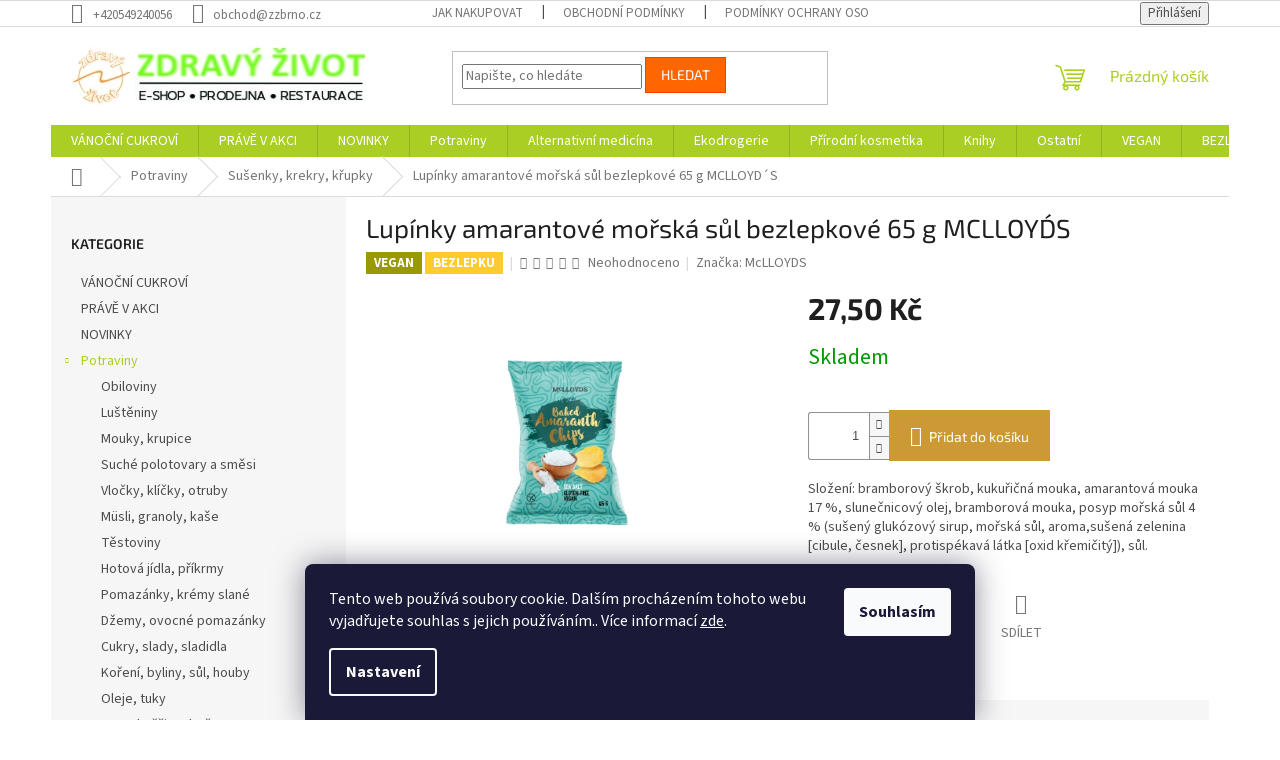

--- FILE ---
content_type: text/html; charset=utf-8
request_url: https://eshop.zzbrno.cz/amarantove-lupinky-bezlepkove-morska-sul-65-g-mclloyd--s/
body_size: 24838
content:
<!doctype html><html lang="cs" dir="ltr" class="header-background-light external-fonts-loaded"><head><meta charset="utf-8" /><meta name="viewport" content="width=device-width,initial-scale=1" /><title>Lupínky amarantové mořská sůl bezlepkové 65 g MCLLOYD´S - E-shop Zdravý život</title><link rel="preconnect" href="https://cdn.myshoptet.com" /><link rel="dns-prefetch" href="https://cdn.myshoptet.com" /><link rel="preload" href="https://cdn.myshoptet.com/prj/dist/master/cms/libs/jquery/jquery-1.11.3.min.js" as="script" /><link href="https://cdn.myshoptet.com/prj/dist/master/cms/templates/frontend_templates/shared/css/font-face/source-sans-3.css" rel="stylesheet"><link href="https://cdn.myshoptet.com/prj/dist/master/cms/templates/frontend_templates/shared/css/font-face/exo-2.css" rel="stylesheet"><link href="https://cdn.myshoptet.com/prj/dist/master/shop/dist/font-shoptet-11.css.62c94c7785ff2cea73b2.css" rel="stylesheet"><script>
dataLayer = [];
dataLayer.push({'shoptet' : {
    "pageId": 872,
    "pageType": "productDetail",
    "currency": "CZK",
    "currencyInfo": {
        "decimalSeparator": ",",
        "exchangeRate": 1,
        "priceDecimalPlaces": 2,
        "symbol": "K\u010d",
        "symbolLeft": 0,
        "thousandSeparator": " "
    },
    "language": "cs",
    "projectId": 351156,
    "product": {
        "id": 50771,
        "guid": "6825c684-a52c-11ef-b21d-fae22c82b87d",
        "hasVariants": false,
        "codes": [
            {
                "code": 8588004638150
            }
        ],
        "code": "8588004638150",
        "name": "Lup\u00ednky amarantov\u00e9 mo\u0159sk\u00e1 s\u016fl bezlepkov\u00e9 65 g MCLLOYD\u00b4S",
        "appendix": "",
        "weight": 0,
        "manufacturer": "McLLOYDS",
        "manufacturerGuid": "1F0194196B076C86B2AFD21613A2077B",
        "currentCategory": "Potraviny | Su\u0161enky, krekry, k\u0159upky",
        "currentCategoryGuid": "a7c6a0aa-8287-11ea-ac23-ac1f6b0076ec",
        "defaultCategory": "Potraviny | Su\u0161enky, krekry, k\u0159upky",
        "defaultCategoryGuid": "a7c6a0aa-8287-11ea-ac23-ac1f6b0076ec",
        "currency": "CZK",
        "priceWithVat": 27.5
    },
    "cartInfo": {
        "id": null,
        "freeShipping": false,
        "freeShippingFrom": 2000,
        "leftToFreeGift": {
            "formattedPrice": "0 K\u010d",
            "priceLeft": 0
        },
        "freeGift": false,
        "leftToFreeShipping": {
            "priceLeft": 2000,
            "dependOnRegion": 0,
            "formattedPrice": "2 000 K\u010d"
        },
        "discountCoupon": [],
        "getNoBillingShippingPrice": {
            "withoutVat": 0,
            "vat": 0,
            "withVat": 0
        },
        "cartItems": [],
        "taxMode": "ORDINARY"
    },
    "cart": [],
    "customer": {
        "priceRatio": 1,
        "priceListId": 1,
        "groupId": null,
        "registered": false,
        "mainAccount": false
    }
}});
dataLayer.push({'cookie_consent' : {
    "marketing": "denied",
    "analytics": "denied"
}});
document.addEventListener('DOMContentLoaded', function() {
    shoptet.consent.onAccept(function(agreements) {
        if (agreements.length == 0) {
            return;
        }
        dataLayer.push({
            'cookie_consent' : {
                'marketing' : (agreements.includes(shoptet.config.cookiesConsentOptPersonalisation)
                    ? 'granted' : 'denied'),
                'analytics': (agreements.includes(shoptet.config.cookiesConsentOptAnalytics)
                    ? 'granted' : 'denied')
            },
            'event': 'cookie_consent'
        });
    });
});
</script>
<meta property="og:type" content="website"><meta property="og:site_name" content="eshop.zzbrno.cz"><meta property="og:url" content="https://eshop.zzbrno.cz/amarantove-lupinky-bezlepkove-morska-sul-65-g-mclloyd--s/"><meta property="og:title" content="Lupínky amarantové mořská sůl bezlepkové 65 g MCLLOYD´S - E-shop Zdravý život"><meta name="author" content="E-shop Zdravý život"><meta name="web_author" content="Shoptet.cz"><meta name="dcterms.rightsHolder" content="eshop.zzbrno.cz"><meta name="robots" content="index,follow"><meta property="og:image" content="https://cdn.myshoptet.com/usr/eshop.zzbrno.cz/user/shop/big/50771_lupinky-amarantove-morska-sul-bezlepkove-65-g-mclloyd--s.png?68944e4c"><meta property="og:description" content="Lupínky amarantové mořská sůl bezlepkové 65 g MCLLOYD´S. Složení: bramborový škrob, kukuřičná mouka, amarantová mouka 17 %, slunečnicový olej, bramborová mouka, posyp mořská sůl 4 % (sušený glukózový sirup, mořská sůl, aroma,sušená zelenina [cibule, česnek], protispékavá látka [oxid křemičitý]), sůl."><meta name="description" content="Lupínky amarantové mořská sůl bezlepkové 65 g MCLLOYD´S. Složení: bramborový škrob, kukuřičná mouka, amarantová mouka 17 %, slunečnicový olej, bramborová mouka, posyp mořská sůl 4 % (sušený glukózový sirup, mořská sůl, aroma,sušená zelenina [cibule, česnek], protispékavá látka [oxid křemičitý]), sůl."><meta property="product:price:amount" content="27.5"><meta property="product:price:currency" content="CZK"><style>:root {--color-primary: #aacf24;--color-primary-h: 73;--color-primary-s: 70%;--color-primary-l: 48%;--color-primary-hover: #9bc20e;--color-primary-hover-h: 73;--color-primary-hover-s: 87%;--color-primary-hover-l: 41%;--color-secondary: #cd9934;--color-secondary-h: 40;--color-secondary-s: 60%;--color-secondary-l: 50%;--color-secondary-hover: #963400;--color-secondary-hover-h: 21;--color-secondary-hover-s: 100%;--color-secondary-hover-l: 29%;--color-tertiary: #ff6600;--color-tertiary-h: 24;--color-tertiary-s: 100%;--color-tertiary-l: 50%;--color-tertiary-hover: #ff3c00;--color-tertiary-hover-h: 14;--color-tertiary-hover-s: 100%;--color-tertiary-hover-l: 50%;--color-header-background: #ffffff;--template-font: "Source Sans 3";--template-headings-font: "Exo 2";--header-background-url: none;--cookies-notice-background: #1A1937;--cookies-notice-color: #F8FAFB;--cookies-notice-button-hover: #f5f5f5;--cookies-notice-link-hover: #27263f;--templates-update-management-preview-mode-content: "Náhled aktualizací šablony je aktivní pro váš prohlížeč."}</style>
    
    <link href="https://cdn.myshoptet.com/prj/dist/master/shop/dist/main-11.less.5a24dcbbdabfd189c152.css" rel="stylesheet" />
                <link href="https://cdn.myshoptet.com/prj/dist/master/shop/dist/mobile-header-v1-11.less.1ee105d41b5f713c21aa.css" rel="stylesheet" />
    
    <script>var shoptet = shoptet || {};</script>
    <script src="https://cdn.myshoptet.com/prj/dist/master/shop/dist/main-3g-header.js.05f199e7fd2450312de2.js"></script>
<!-- User include --><!-- /User include --><link rel="shortcut icon" href="/favicon.ico" type="image/x-icon" /><link rel="canonical" href="https://eshop.zzbrno.cz/amarantove-lupinky-bezlepkove-morska-sul-65-g-mclloyd--s/" /><style>/* custom background */@media (min-width: 992px) {body {background-position: top center;background-repeat: no-repeat;background-attachment: scroll;}}</style><script>
    (function(t, r, a, c, k, i, n, g) { t['ROIDataObject'] = k;
    t[k]=t[k]||function(){ (t[k].q=t[k].q||[]).push(arguments) },t[k].c=i;n=r.createElement(a),
    g=r.getElementsByTagName(a)[0];n.async=1;n.src=c;g.parentNode.insertBefore(n,g)
    })(window, document, 'script', '//www.heureka.cz/ocm/sdk.js?source=shoptet&version=2&page=product_detail', 'heureka', 'cz');

    heureka('set_user_consent', 0);
</script>
</head><body class="desktop id-872 in-susenky--krekry--krupky template-11 type-product type-detail multiple-columns-body columns-3 ums_forms_redesign--off ums_a11y_category_page--on ums_discussion_rating_forms--off ums_flags_display_unification--on ums_a11y_login--on mobile-header-version-1"><noscript>
    <style>
        #header {
            padding-top: 0;
            position: relative !important;
            top: 0;
        }
        .header-navigation {
            position: relative !important;
        }
        .overall-wrapper {
            margin: 0 !important;
        }
        body:not(.ready) {
            visibility: visible !important;
        }
    </style>
    <div class="no-javascript">
        <div class="no-javascript__title">Musíte změnit nastavení vašeho prohlížeče</div>
        <div class="no-javascript__text">Podívejte se na: <a href="https://www.google.com/support/bin/answer.py?answer=23852">Jak povolit JavaScript ve vašem prohlížeči</a>.</div>
        <div class="no-javascript__text">Pokud používáte software na blokování reklam, může být nutné povolit JavaScript z této stránky.</div>
        <div class="no-javascript__text">Děkujeme.</div>
    </div>
</noscript>

        <div id="fb-root"></div>
        <script>
            window.fbAsyncInit = function() {
                FB.init({
//                    appId            : 'your-app-id',
                    autoLogAppEvents : true,
                    xfbml            : true,
                    version          : 'v19.0'
                });
            };
        </script>
        <script async defer crossorigin="anonymous" src="https://connect.facebook.net/cs_CZ/sdk.js"></script>    <div class="siteCookies siteCookies--bottom siteCookies--dark js-siteCookies" role="dialog" data-testid="cookiesPopup" data-nosnippet>
        <div class="siteCookies__form">
            <div class="siteCookies__content">
                <div class="siteCookies__text">
                    Tento web používá soubory cookie. Dalším procházením tohoto webu vyjadřujete souhlas s jejich používáním.. Více informací <a href="http://eshop.zzbrno.cz/podminky-ochrany-osobnich-udaju/" target="\">zde</a>.
                </div>
                <p class="siteCookies__links">
                    <button class="siteCookies__link js-cookies-settings" aria-label="Nastavení cookies" data-testid="cookiesSettings">Nastavení</button>
                </p>
            </div>
            <div class="siteCookies__buttonWrap">
                                <button class="siteCookies__button js-cookiesConsentSubmit" value="all" aria-label="Přijmout cookies" data-testid="buttonCookiesAccept">Souhlasím</button>
            </div>
        </div>
        <script>
            document.addEventListener("DOMContentLoaded", () => {
                const siteCookies = document.querySelector('.js-siteCookies');
                document.addEventListener("scroll", shoptet.common.throttle(() => {
                    const st = document.documentElement.scrollTop;
                    if (st > 1) {
                        siteCookies.classList.add('siteCookies--scrolled');
                    } else {
                        siteCookies.classList.remove('siteCookies--scrolled');
                    }
                }, 100));
            });
        </script>
    </div>
<a href="#content" class="skip-link sr-only">Přejít na obsah</a><div class="overall-wrapper"><div class="user-action"><div class="container">
    <div class="user-action-in">
                    <div id="login" class="user-action-login popup-widget login-widget" role="dialog" aria-labelledby="loginHeading">
        <div class="popup-widget-inner">
                            <h2 id="loginHeading">Přihlášení k vašemu účtu</h2><div id="customerLogin"><form action="/action/Customer/Login/" method="post" id="formLoginIncluded" class="csrf-enabled formLogin" data-testid="formLogin"><input type="hidden" name="referer" value="" /><div class="form-group"><div class="input-wrapper email js-validated-element-wrapper no-label"><input type="email" name="email" class="form-control" autofocus placeholder="E-mailová adresa (např. jan@novak.cz)" data-testid="inputEmail" autocomplete="email" required /></div></div><div class="form-group"><div class="input-wrapper password js-validated-element-wrapper no-label"><input type="password" name="password" class="form-control" placeholder="Heslo" data-testid="inputPassword" autocomplete="current-password" required /><span class="no-display">Nemůžete vyplnit toto pole</span><input type="text" name="surname" value="" class="no-display" /></div></div><div class="form-group"><div class="login-wrapper"><button type="submit" class="btn btn-secondary btn-text btn-login" data-testid="buttonSubmit">Přihlásit se</button><div class="password-helper"><a href="/registrace/" data-testid="signup" rel="nofollow">Nová registrace</a><a href="/klient/zapomenute-heslo/" rel="nofollow">Zapomenuté heslo</a></div></div></div></form>
</div>                    </div>
    </div>

                            <div id="cart-widget" class="user-action-cart popup-widget cart-widget loader-wrapper" data-testid="popupCartWidget" role="dialog" aria-hidden="true">
    <div class="popup-widget-inner cart-widget-inner place-cart-here">
        <div class="loader-overlay">
            <div class="loader"></div>
        </div>
    </div>

    <div class="cart-widget-button">
        <a href="/kosik/" class="btn btn-conversion" id="continue-order-button" rel="nofollow" data-testid="buttonNextStep">Pokračovat do košíku</a>
    </div>
</div>
            </div>
</div>
</div><div class="top-navigation-bar" data-testid="topNavigationBar">

    <div class="container">

        <div class="top-navigation-contacts">
            <strong>Zákaznická podpora:</strong><a href="tel:+420549240056" class="project-phone" aria-label="Zavolat na +420549240056" data-testid="contactboxPhone"><span>+420549240056</span></a><a href="mailto:obchod@zzbrno.cz" class="project-email" data-testid="contactboxEmail"><span>obchod@zzbrno.cz</span></a>        </div>

                            <div class="top-navigation-menu">
                <div class="top-navigation-menu-trigger"></div>
                <ul class="top-navigation-bar-menu">
                                            <li class="top-navigation-menu-item-27">
                            <a href="/jak-nakupovat/">Jak nakupovat</a>
                        </li>
                                            <li class="top-navigation-menu-item-39">
                            <a href="/obchodni-podminky/">Obchodní podmínky</a>
                        </li>
                                            <li class="top-navigation-menu-item-691">
                            <a href="/podminky-ochrany-osobnich-udaju/">Podmínky ochrany osobních údajů </a>
                        </li>
                                    </ul>
                <ul class="top-navigation-bar-menu-helper"></ul>
            </div>
        
        <div class="top-navigation-tools">
            <div class="responsive-tools">
                <a href="#" class="toggle-window" data-target="search" aria-label="Hledat" data-testid="linkSearchIcon"></a>
                                                            <a href="#" class="toggle-window" data-target="login"></a>
                                                    <a href="#" class="toggle-window" data-target="navigation" aria-label="Menu" data-testid="hamburgerMenu"></a>
            </div>
                        <button class="top-nav-button top-nav-button-login toggle-window" type="button" data-target="login" aria-haspopup="dialog" aria-controls="login" aria-expanded="false" data-testid="signin"><span>Přihlášení</span></button>        </div>

    </div>

</div>
<header id="header"><div class="container navigation-wrapper">
    <div class="header-top">
        <div class="site-name-wrapper">
            <div class="site-name"><a href="/" data-testid="linkWebsiteLogo"><img src="https://cdn.myshoptet.com/usr/eshop.zzbrno.cz/user/logos/logo.jpg" alt="E-shop Zdravý život" fetchpriority="low" /></a></div>        </div>
        <div class="search" itemscope itemtype="https://schema.org/WebSite">
            <meta itemprop="headline" content="Sušenky, krekry, křupky"/><meta itemprop="url" content="https://eshop.zzbrno.cz"/><meta itemprop="text" content="Lupínky amarantové mořská sůl bezlepkové 65 g MCLLOYD´S. Složení: bramborový škrob, kukuřičná mouka, amarantová mouka 17 %, slunečnicový olej, bramborová mouka, posyp mořská sůl 4 % (sušený glukózový sirup, mořská sůl, aroma,sušená zelenina [cibule, česnek], protispékavá látka [oxid křemičitý]), sůl."/>            <form action="/action/ProductSearch/prepareString/" method="post"
    id="formSearchForm" class="search-form compact-form js-search-main"
    itemprop="potentialAction" itemscope itemtype="https://schema.org/SearchAction" data-testid="searchForm">
    <fieldset>
        <meta itemprop="target"
            content="https://eshop.zzbrno.cz/vyhledavani/?string={string}"/>
        <input type="hidden" name="language" value="cs"/>
        
            
<input
    type="search"
    name="string"
        class="query-input form-control search-input js-search-input"
    placeholder="Napište, co hledáte"
    autocomplete="off"
    required
    itemprop="query-input"
    aria-label="Vyhledávání"
    data-testid="searchInput"
>
            <button type="submit" class="btn btn-default" data-testid="searchBtn">Hledat</button>
        
    </fieldset>
</form>
        </div>
        <div class="navigation-buttons">
                
    <a href="/kosik/" class="btn btn-icon toggle-window cart-count" data-target="cart" data-hover="true" data-redirect="true" data-testid="headerCart" rel="nofollow" aria-haspopup="dialog" aria-expanded="false" aria-controls="cart-widget">
        
                <span class="sr-only">Nákupní košík</span>
        
            <span class="cart-price visible-lg-inline-block" data-testid="headerCartPrice">
                                    Prázdný košík                            </span>
        
    
            </a>
        </div>
    </div>
    <nav id="navigation" aria-label="Hlavní menu" data-collapsible="true"><div class="navigation-in menu"><ul class="menu-level-1" role="menubar" data-testid="headerMenuItems"><li class="menu-item-1063" role="none"><a href="/vanocni-cukrovi/" data-testid="headerMenuItem" role="menuitem" aria-expanded="false"><b>VÁNOČNÍ CUKROVÍ</b></a></li>
<li class="menu-item-1010" role="none"><a href="/akce/" data-testid="headerMenuItem" role="menuitem" aria-expanded="false"><b>PRÁVĚ V AKCI</b></a></li>
<li class="menu-item-1025" role="none"><a href="/novinky/" data-testid="headerMenuItem" role="menuitem" aria-expanded="false"><b>NOVINKY</b></a></li>
<li class="menu-item-863 ext" role="none"><a href="/potraviny/" data-testid="headerMenuItem" role="menuitem" aria-haspopup="true" aria-expanded="false"><b>Potraviny</b><span class="submenu-arrow"></span></a><ul class="menu-level-2" aria-label="Potraviny" tabindex="-1" role="menu"><li class="menu-item-902" role="none"><a href="/obiloviny/" class="menu-image" data-testid="headerMenuItem" tabindex="-1" aria-hidden="true"><img src="data:image/svg+xml,%3Csvg%20width%3D%22140%22%20height%3D%22100%22%20xmlns%3D%22http%3A%2F%2Fwww.w3.org%2F2000%2Fsvg%22%3E%3C%2Fsvg%3E" alt="" aria-hidden="true" width="140" height="100"  data-src="https://cdn.myshoptet.com/prj/dist/master/cms/templates/frontend_templates/00/img/folder.svg" fetchpriority="low" /></a><div><a href="/obiloviny/" data-testid="headerMenuItem" role="menuitem"><span>Obiloviny</span></a>
                        </div></li><li class="menu-item-971" role="none"><a href="/lusteniny/" class="menu-image" data-testid="headerMenuItem" tabindex="-1" aria-hidden="true"><img src="data:image/svg+xml,%3Csvg%20width%3D%22140%22%20height%3D%22100%22%20xmlns%3D%22http%3A%2F%2Fwww.w3.org%2F2000%2Fsvg%22%3E%3C%2Fsvg%3E" alt="" aria-hidden="true" width="140" height="100"  data-src="https://cdn.myshoptet.com/prj/dist/master/cms/templates/frontend_templates/00/img/folder.svg" fetchpriority="low" /></a><div><a href="/lusteniny/" data-testid="headerMenuItem" role="menuitem"><span>Luštěniny</span></a>
                        </div></li><li class="menu-item-896" role="none"><a href="/mouky--krupice/" class="menu-image" data-testid="headerMenuItem" tabindex="-1" aria-hidden="true"><img src="data:image/svg+xml,%3Csvg%20width%3D%22140%22%20height%3D%22100%22%20xmlns%3D%22http%3A%2F%2Fwww.w3.org%2F2000%2Fsvg%22%3E%3C%2Fsvg%3E" alt="" aria-hidden="true" width="140" height="100"  data-src="https://cdn.myshoptet.com/prj/dist/master/cms/templates/frontend_templates/00/img/folder.svg" fetchpriority="low" /></a><div><a href="/mouky--krupice/" data-testid="headerMenuItem" role="menuitem"><span>Mouky, krupice</span></a>
                        </div></li><li class="menu-item-941" role="none"><a href="/suche-polotovary-a-smesi/" class="menu-image" data-testid="headerMenuItem" tabindex="-1" aria-hidden="true"><img src="data:image/svg+xml,%3Csvg%20width%3D%22140%22%20height%3D%22100%22%20xmlns%3D%22http%3A%2F%2Fwww.w3.org%2F2000%2Fsvg%22%3E%3C%2Fsvg%3E" alt="" aria-hidden="true" width="140" height="100"  data-src="https://cdn.myshoptet.com/prj/dist/master/cms/templates/frontend_templates/00/img/folder.svg" fetchpriority="low" /></a><div><a href="/suche-polotovary-a-smesi/" data-testid="headerMenuItem" role="menuitem"><span>Suché polotovary a směsi</span></a>
                        </div></li><li class="menu-item-968" role="none"><a href="/vlocky--klicky--otruby/" class="menu-image" data-testid="headerMenuItem" tabindex="-1" aria-hidden="true"><img src="data:image/svg+xml,%3Csvg%20width%3D%22140%22%20height%3D%22100%22%20xmlns%3D%22http%3A%2F%2Fwww.w3.org%2F2000%2Fsvg%22%3E%3C%2Fsvg%3E" alt="" aria-hidden="true" width="140" height="100"  data-src="https://cdn.myshoptet.com/prj/dist/master/cms/templates/frontend_templates/00/img/folder.svg" fetchpriority="low" /></a><div><a href="/vlocky--klicky--otruby/" data-testid="headerMenuItem" role="menuitem"><span>Vločky, klíčky, otruby</span></a>
                        </div></li><li class="menu-item-905" role="none"><a href="/musli--granoly--kase/" class="menu-image" data-testid="headerMenuItem" tabindex="-1" aria-hidden="true"><img src="data:image/svg+xml,%3Csvg%20width%3D%22140%22%20height%3D%22100%22%20xmlns%3D%22http%3A%2F%2Fwww.w3.org%2F2000%2Fsvg%22%3E%3C%2Fsvg%3E" alt="" aria-hidden="true" width="140" height="100"  data-src="https://cdn.myshoptet.com/prj/dist/master/cms/templates/frontend_templates/00/img/folder.svg" fetchpriority="low" /></a><div><a href="/musli--granoly--kase/" data-testid="headerMenuItem" role="menuitem"><span>Müsli, granoly, kaše</span></a>
                        </div></li><li class="menu-item-908" role="none"><a href="/testoviny/" class="menu-image" data-testid="headerMenuItem" tabindex="-1" aria-hidden="true"><img src="data:image/svg+xml,%3Csvg%20width%3D%22140%22%20height%3D%22100%22%20xmlns%3D%22http%3A%2F%2Fwww.w3.org%2F2000%2Fsvg%22%3E%3C%2Fsvg%3E" alt="" aria-hidden="true" width="140" height="100"  data-src="https://cdn.myshoptet.com/prj/dist/master/cms/templates/frontend_templates/00/img/folder.svg" fetchpriority="low" /></a><div><a href="/testoviny/" data-testid="headerMenuItem" role="menuitem"><span>Těstoviny</span></a>
                        </div></li><li class="menu-item-917" role="none"><a href="/hotova-jidla--prikrmy/" class="menu-image" data-testid="headerMenuItem" tabindex="-1" aria-hidden="true"><img src="data:image/svg+xml,%3Csvg%20width%3D%22140%22%20height%3D%22100%22%20xmlns%3D%22http%3A%2F%2Fwww.w3.org%2F2000%2Fsvg%22%3E%3C%2Fsvg%3E" alt="" aria-hidden="true" width="140" height="100"  data-src="https://cdn.myshoptet.com/prj/dist/master/cms/templates/frontend_templates/00/img/folder.svg" fetchpriority="low" /></a><div><a href="/hotova-jidla--prikrmy/" data-testid="headerMenuItem" role="menuitem"><span>Hotová jídla, příkrmy</span></a>
                        </div></li><li class="menu-item-890" role="none"><a href="/pomazanky--kremy-slane/" class="menu-image" data-testid="headerMenuItem" tabindex="-1" aria-hidden="true"><img src="data:image/svg+xml,%3Csvg%20width%3D%22140%22%20height%3D%22100%22%20xmlns%3D%22http%3A%2F%2Fwww.w3.org%2F2000%2Fsvg%22%3E%3C%2Fsvg%3E" alt="" aria-hidden="true" width="140" height="100"  data-src="https://cdn.myshoptet.com/prj/dist/master/cms/templates/frontend_templates/00/img/folder.svg" fetchpriority="low" /></a><div><a href="/pomazanky--kremy-slane/" data-testid="headerMenuItem" role="menuitem"><span>Pomazánky, krémy slané</span></a>
                        </div></li><li class="menu-item-899" role="none"><a href="/dzemy--ovocne-pomazanky/" class="menu-image" data-testid="headerMenuItem" tabindex="-1" aria-hidden="true"><img src="data:image/svg+xml,%3Csvg%20width%3D%22140%22%20height%3D%22100%22%20xmlns%3D%22http%3A%2F%2Fwww.w3.org%2F2000%2Fsvg%22%3E%3C%2Fsvg%3E" alt="" aria-hidden="true" width="140" height="100"  data-src="https://cdn.myshoptet.com/prj/dist/master/cms/templates/frontend_templates/00/img/folder.svg" fetchpriority="low" /></a><div><a href="/dzemy--ovocne-pomazanky/" data-testid="headerMenuItem" role="menuitem"><span>Džemy, ovocné pomazánky</span></a>
                        </div></li><li class="menu-item-866" role="none"><a href="/cukry--slady--sladidla/" class="menu-image" data-testid="headerMenuItem" tabindex="-1" aria-hidden="true"><img src="data:image/svg+xml,%3Csvg%20width%3D%22140%22%20height%3D%22100%22%20xmlns%3D%22http%3A%2F%2Fwww.w3.org%2F2000%2Fsvg%22%3E%3C%2Fsvg%3E" alt="" aria-hidden="true" width="140" height="100"  data-src="https://cdn.myshoptet.com/prj/dist/master/cms/templates/frontend_templates/00/img/folder.svg" fetchpriority="low" /></a><div><a href="/cukry--slady--sladidla/" data-testid="headerMenuItem" role="menuitem"><span>Cukry, slady, sladidla</span></a>
                        </div></li><li class="menu-item-920" role="none"><a href="/koreni--byliny--sul--houby/" class="menu-image" data-testid="headerMenuItem" tabindex="-1" aria-hidden="true"><img src="data:image/svg+xml,%3Csvg%20width%3D%22140%22%20height%3D%22100%22%20xmlns%3D%22http%3A%2F%2Fwww.w3.org%2F2000%2Fsvg%22%3E%3C%2Fsvg%3E" alt="" aria-hidden="true" width="140" height="100"  data-src="https://cdn.myshoptet.com/prj/dist/master/cms/templates/frontend_templates/00/img/folder.svg" fetchpriority="low" /></a><div><a href="/koreni--byliny--sul--houby/" data-testid="headerMenuItem" role="menuitem"><span>Koření, byliny, sůl, houby</span></a>
                        </div></li><li class="menu-item-911" role="none"><a href="/oleje--tuky/" class="menu-image" data-testid="headerMenuItem" tabindex="-1" aria-hidden="true"><img src="data:image/svg+xml,%3Csvg%20width%3D%22140%22%20height%3D%22100%22%20xmlns%3D%22http%3A%2F%2Fwww.w3.org%2F2000%2Fsvg%22%3E%3C%2Fsvg%3E" alt="" aria-hidden="true" width="140" height="100"  data-src="https://cdn.myshoptet.com/prj/dist/master/cms/templates/frontend_templates/00/img/folder.svg" fetchpriority="low" /></a><div><a href="/oleje--tuky/" data-testid="headerMenuItem" role="menuitem"><span>Oleje, tuky</span></a>
                        </div></li><li class="menu-item-914" role="none"><a href="/octy--horcice--kecupy/" class="menu-image" data-testid="headerMenuItem" tabindex="-1" aria-hidden="true"><img src="data:image/svg+xml,%3Csvg%20width%3D%22140%22%20height%3D%22100%22%20xmlns%3D%22http%3A%2F%2Fwww.w3.org%2F2000%2Fsvg%22%3E%3C%2Fsvg%3E" alt="" aria-hidden="true" width="140" height="100"  data-src="https://cdn.myshoptet.com/prj/dist/master/cms/templates/frontend_templates/00/img/folder.svg" fetchpriority="low" /></a><div><a href="/octy--horcice--kecupy/" data-testid="headerMenuItem" role="menuitem"><span>Octy, hořčice, kečupy</span></a>
                        </div></li><li class="menu-item-998" role="none"><a href="/japonske-speciality/" class="menu-image" data-testid="headerMenuItem" tabindex="-1" aria-hidden="true"><img src="data:image/svg+xml,%3Csvg%20width%3D%22140%22%20height%3D%22100%22%20xmlns%3D%22http%3A%2F%2Fwww.w3.org%2F2000%2Fsvg%22%3E%3C%2Fsvg%3E" alt="" aria-hidden="true" width="140" height="100"  data-src="https://cdn.myshoptet.com/prj/dist/master/cms/templates/frontend_templates/00/img/folder.svg" fetchpriority="low" /></a><div><a href="/japonske-speciality/" data-testid="headerMenuItem" role="menuitem"><span>Japonské speciality</span></a>
                        </div></li><li class="menu-item-944" role="none"><a href="/morske-rasy/" class="menu-image" data-testid="headerMenuItem" tabindex="-1" aria-hidden="true"><img src="data:image/svg+xml,%3Csvg%20width%3D%22140%22%20height%3D%22100%22%20xmlns%3D%22http%3A%2F%2Fwww.w3.org%2F2000%2Fsvg%22%3E%3C%2Fsvg%3E" alt="" aria-hidden="true" width="140" height="100"  data-src="https://cdn.myshoptet.com/prj/dist/master/cms/templates/frontend_templates/00/img/folder.svg" fetchpriority="low" /></a><div><a href="/morske-rasy/" data-testid="headerMenuItem" role="menuitem"><span>Mořské řasy</span></a>
                        </div></li><li class="menu-item-893" role="none"><a href="/susene-ovoce--orechy--semena/" class="menu-image" data-testid="headerMenuItem" tabindex="-1" aria-hidden="true"><img src="data:image/svg+xml,%3Csvg%20width%3D%22140%22%20height%3D%22100%22%20xmlns%3D%22http%3A%2F%2Fwww.w3.org%2F2000%2Fsvg%22%3E%3C%2Fsvg%3E" alt="" aria-hidden="true" width="140" height="100"  data-src="https://cdn.myshoptet.com/prj/dist/master/cms/templates/frontend_templates/00/img/folder.svg" fetchpriority="low" /></a><div><a href="/susene-ovoce--orechy--semena/" data-testid="headerMenuItem" role="menuitem"><span>Sušené ovoce, ořechy, semena</span></a>
                        </div></li><li class="menu-item-923" role="none"><a href="/trvanlive-pecivo/" class="menu-image" data-testid="headerMenuItem" tabindex="-1" aria-hidden="true"><img src="data:image/svg+xml,%3Csvg%20width%3D%22140%22%20height%3D%22100%22%20xmlns%3D%22http%3A%2F%2Fwww.w3.org%2F2000%2Fsvg%22%3E%3C%2Fsvg%3E" alt="" aria-hidden="true" width="140" height="100"  data-src="https://cdn.myshoptet.com/prj/dist/master/cms/templates/frontend_templates/00/img/folder.svg" fetchpriority="low" /></a><div><a href="/trvanlive-pecivo/" data-testid="headerMenuItem" role="menuitem"><span>Trvanlivé pečivo</span></a>
                        </div></li><li class="menu-item-872 active" role="none"><a href="/susenky--krekry--krupky/" class="menu-image" data-testid="headerMenuItem" tabindex="-1" aria-hidden="true"><img src="data:image/svg+xml,%3Csvg%20width%3D%22140%22%20height%3D%22100%22%20xmlns%3D%22http%3A%2F%2Fwww.w3.org%2F2000%2Fsvg%22%3E%3C%2Fsvg%3E" alt="" aria-hidden="true" width="140" height="100"  data-src="https://cdn.myshoptet.com/prj/dist/master/cms/templates/frontend_templates/00/img/folder.svg" fetchpriority="low" /></a><div><a href="/susenky--krekry--krupky/" data-testid="headerMenuItem" role="menuitem"><span>Sušenky, krekry, křupky</span></a>
                        </div></li><li class="menu-item-992" role="none"><a href="/cokolada--coko-tycinky/" class="menu-image" data-testid="headerMenuItem" tabindex="-1" aria-hidden="true"><img src="data:image/svg+xml,%3Csvg%20width%3D%22140%22%20height%3D%22100%22%20xmlns%3D%22http%3A%2F%2Fwww.w3.org%2F2000%2Fsvg%22%3E%3C%2Fsvg%3E" alt="" aria-hidden="true" width="140" height="100"  data-src="https://cdn.myshoptet.com/prj/dist/master/cms/templates/frontend_templates/00/img/folder.svg" fetchpriority="low" /></a><div><a href="/cokolada--coko-tycinky/" data-testid="headerMenuItem" role="menuitem"><span>Čokoláda, čoko tyčinky</span></a>
                        </div></li><li class="menu-item-875" role="none"><a href="/pochutiny--bonbony/" class="menu-image" data-testid="headerMenuItem" tabindex="-1" aria-hidden="true"><img src="data:image/svg+xml,%3Csvg%20width%3D%22140%22%20height%3D%22100%22%20xmlns%3D%22http%3A%2F%2Fwww.w3.org%2F2000%2Fsvg%22%3E%3C%2Fsvg%3E" alt="" aria-hidden="true" width="140" height="100"  data-src="https://cdn.myshoptet.com/prj/dist/master/cms/templates/frontend_templates/00/img/folder.svg" fetchpriority="low" /></a><div><a href="/pochutiny--bonbony/" data-testid="headerMenuItem" role="menuitem"><span>Pochutiny, bonbony</span></a>
                        </div></li><li class="menu-item-887" role="none"><a href="/rostlinne-napoje-a-dezerty/" class="menu-image" data-testid="headerMenuItem" tabindex="-1" aria-hidden="true"><img src="data:image/svg+xml,%3Csvg%20width%3D%22140%22%20height%3D%22100%22%20xmlns%3D%22http%3A%2F%2Fwww.w3.org%2F2000%2Fsvg%22%3E%3C%2Fsvg%3E" alt="" aria-hidden="true" width="140" height="100"  data-src="https://cdn.myshoptet.com/prj/dist/master/cms/templates/frontend_templates/00/img/folder.svg" fetchpriority="low" /></a><div><a href="/rostlinne-napoje-a-dezerty/" data-testid="headerMenuItem" role="menuitem"><span>Rostlinné nápoje a dezerty</span></a>
                        </div></li><li class="menu-item-929" role="none"><a href="/stavy--sirupy/" class="menu-image" data-testid="headerMenuItem" tabindex="-1" aria-hidden="true"><img src="data:image/svg+xml,%3Csvg%20width%3D%22140%22%20height%3D%22100%22%20xmlns%3D%22http%3A%2F%2Fwww.w3.org%2F2000%2Fsvg%22%3E%3C%2Fsvg%3E" alt="" aria-hidden="true" width="140" height="100"  data-src="https://cdn.myshoptet.com/prj/dist/master/cms/templates/frontend_templates/00/img/folder.svg" fetchpriority="low" /></a><div><a href="/stavy--sirupy/" data-testid="headerMenuItem" role="menuitem"><span>Šťávy, sirupy</span></a>
                        </div></li><li class="menu-item-926" role="none"><a href="/mineralky--kombuchy/" class="menu-image" data-testid="headerMenuItem" tabindex="-1" aria-hidden="true"><img src="data:image/svg+xml,%3Csvg%20width%3D%22140%22%20height%3D%22100%22%20xmlns%3D%22http%3A%2F%2Fwww.w3.org%2F2000%2Fsvg%22%3E%3C%2Fsvg%3E" alt="" aria-hidden="true" width="140" height="100"  data-src="https://cdn.myshoptet.com/prj/dist/master/cms/templates/frontend_templates/00/img/folder.svg" fetchpriority="low" /></a><div><a href="/mineralky--kombuchy/" data-testid="headerMenuItem" role="menuitem"><span>Minerálky, kombuchy</span></a>
                        </div></li><li class="menu-item-884" role="none"><a href="/kava--alternativy-kavy/" class="menu-image" data-testid="headerMenuItem" tabindex="-1" aria-hidden="true"><img src="data:image/svg+xml,%3Csvg%20width%3D%22140%22%20height%3D%22100%22%20xmlns%3D%22http%3A%2F%2Fwww.w3.org%2F2000%2Fsvg%22%3E%3C%2Fsvg%3E" alt="" aria-hidden="true" width="140" height="100"  data-src="https://cdn.myshoptet.com/prj/dist/master/cms/templates/frontend_templates/00/img/folder.svg" fetchpriority="low" /></a><div><a href="/kava--alternativy-kavy/" data-testid="headerMenuItem" role="menuitem"><span>Káva, alternativy kávy</span></a>
                        </div></li><li class="menu-item-950" role="none"><a href="/alko-napoje/" class="menu-image" data-testid="headerMenuItem" tabindex="-1" aria-hidden="true"><img src="data:image/svg+xml,%3Csvg%20width%3D%22140%22%20height%3D%22100%22%20xmlns%3D%22http%3A%2F%2Fwww.w3.org%2F2000%2Fsvg%22%3E%3C%2Fsvg%3E" alt="" aria-hidden="true" width="140" height="100"  data-src="https://cdn.myshoptet.com/prj/dist/master/cms/templates/frontend_templates/00/img/folder.svg" fetchpriority="low" /></a><div><a href="/alko-napoje/" data-testid="headerMenuItem" role="menuitem"><span>Alko nápoje</span></a>
                        </div></li><li class="menu-item-962" role="none"><a href="/caje-sypane/" class="menu-image" data-testid="headerMenuItem" tabindex="-1" aria-hidden="true"><img src="data:image/svg+xml,%3Csvg%20width%3D%22140%22%20height%3D%22100%22%20xmlns%3D%22http%3A%2F%2Fwww.w3.org%2F2000%2Fsvg%22%3E%3C%2Fsvg%3E" alt="" aria-hidden="true" width="140" height="100"  data-src="https://cdn.myshoptet.com/prj/dist/master/cms/templates/frontend_templates/00/img/folder.svg" fetchpriority="low" /></a><div><a href="/caje-sypane/" data-testid="headerMenuItem" role="menuitem"><span>Čaje sypané</span></a>
                        </div></li><li class="menu-item-881" role="none"><a href="/caje-porcovane/" class="menu-image" data-testid="headerMenuItem" tabindex="-1" aria-hidden="true"><img src="data:image/svg+xml,%3Csvg%20width%3D%22140%22%20height%3D%22100%22%20xmlns%3D%22http%3A%2F%2Fwww.w3.org%2F2000%2Fsvg%22%3E%3C%2Fsvg%3E" alt="" aria-hidden="true" width="140" height="100"  data-src="https://cdn.myshoptet.com/prj/dist/master/cms/templates/frontend_templates/00/img/folder.svg" fetchpriority="low" /></a><div><a href="/caje-porcovane/" data-testid="headerMenuItem" role="menuitem"><span>Čaje porcované</span></a>
                        </div></li></ul></li>
<li class="menu-item-857 ext" role="none"><a href="/alternativni-medicina/" data-testid="headerMenuItem" role="menuitem" aria-haspopup="true" aria-expanded="false"><b>Alternativní medicína</b><span class="submenu-arrow"></span></a><ul class="menu-level-2" aria-label="Alternativní medicína" tabindex="-1" role="menu"><li class="menu-item-965" role="none"><a href="/tcm-herbs/" class="menu-image" data-testid="headerMenuItem" tabindex="-1" aria-hidden="true"><img src="data:image/svg+xml,%3Csvg%20width%3D%22140%22%20height%3D%22100%22%20xmlns%3D%22http%3A%2F%2Fwww.w3.org%2F2000%2Fsvg%22%3E%3C%2Fsvg%3E" alt="" aria-hidden="true" width="140" height="100"  data-src="https://cdn.myshoptet.com/prj/dist/master/cms/templates/frontend_templates/00/img/folder.svg" fetchpriority="low" /></a><div><a href="/tcm-herbs/" data-testid="headerMenuItem" role="menuitem"><span>TCM Herbs</span></a>
                        </div></li><li class="menu-item-956" role="none"><a href="/vitalni-houby/" class="menu-image" data-testid="headerMenuItem" tabindex="-1" aria-hidden="true"><img src="data:image/svg+xml,%3Csvg%20width%3D%22140%22%20height%3D%22100%22%20xmlns%3D%22http%3A%2F%2Fwww.w3.org%2F2000%2Fsvg%22%3E%3C%2Fsvg%3E" alt="" aria-hidden="true" width="140" height="100"  data-src="https://cdn.myshoptet.com/prj/dist/master/cms/templates/frontend_templates/00/img/folder.svg" fetchpriority="low" /></a><div><a href="/vitalni-houby/" data-testid="headerMenuItem" role="menuitem"><span>Vítální houby</span></a>
                        </div></li><li class="menu-item-947" role="none"><a href="/energy/" class="menu-image" data-testid="headerMenuItem" tabindex="-1" aria-hidden="true"><img src="data:image/svg+xml,%3Csvg%20width%3D%22140%22%20height%3D%22100%22%20xmlns%3D%22http%3A%2F%2Fwww.w3.org%2F2000%2Fsvg%22%3E%3C%2Fsvg%3E" alt="" aria-hidden="true" width="140" height="100"  data-src="https://cdn.myshoptet.com/prj/dist/master/cms/templates/frontend_templates/00/img/folder.svg" fetchpriority="low" /></a><div><a href="/energy/" data-testid="headerMenuItem" role="menuitem"><span>Energy</span></a>
                        </div></li><li class="menu-item-860" role="none"><a href="/biobachovky/" class="menu-image" data-testid="headerMenuItem" tabindex="-1" aria-hidden="true"><img src="data:image/svg+xml,%3Csvg%20width%3D%22140%22%20height%3D%22100%22%20xmlns%3D%22http%3A%2F%2Fwww.w3.org%2F2000%2Fsvg%22%3E%3C%2Fsvg%3E" alt="" aria-hidden="true" width="140" height="100"  data-src="https://cdn.myshoptet.com/prj/dist/master/cms/templates/frontend_templates/00/img/folder.svg" fetchpriority="low" /></a><div><a href="/biobachovky/" data-testid="headerMenuItem" role="menuitem"><span>Biobachovky</span></a>
                        </div></li><li class="menu-item-953" role="none"><a href="/koloidni-stribro/" class="menu-image" data-testid="headerMenuItem" tabindex="-1" aria-hidden="true"><img src="data:image/svg+xml,%3Csvg%20width%3D%22140%22%20height%3D%22100%22%20xmlns%3D%22http%3A%2F%2Fwww.w3.org%2F2000%2Fsvg%22%3E%3C%2Fsvg%3E" alt="" aria-hidden="true" width="140" height="100"  data-src="https://cdn.myshoptet.com/prj/dist/master/cms/templates/frontend_templates/00/img/folder.svg" fetchpriority="low" /></a><div><a href="/koloidni-stribro/" data-testid="headerMenuItem" role="menuitem"><span>Koloidní stříbro</span></a>
                        </div></li><li class="menu-item-935" role="none"><a href="/prirodni-lekarna/" class="menu-image" data-testid="headerMenuItem" tabindex="-1" aria-hidden="true"><img src="data:image/svg+xml,%3Csvg%20width%3D%22140%22%20height%3D%22100%22%20xmlns%3D%22http%3A%2F%2Fwww.w3.org%2F2000%2Fsvg%22%3E%3C%2Fsvg%3E" alt="" aria-hidden="true" width="140" height="100"  data-src="https://cdn.myshoptet.com/prj/dist/master/cms/templates/frontend_templates/00/img/folder.svg" fetchpriority="low" /></a><div><a href="/prirodni-lekarna/" data-testid="headerMenuItem" role="menuitem"><span>Přírodní lékárna</span></a>
                        </div></li><li class="menu-item-1001" role="none"><a href="/bylinne-sirupy-a-tinktury/" class="menu-image" data-testid="headerMenuItem" tabindex="-1" aria-hidden="true"><img src="data:image/svg+xml,%3Csvg%20width%3D%22140%22%20height%3D%22100%22%20xmlns%3D%22http%3A%2F%2Fwww.w3.org%2F2000%2Fsvg%22%3E%3C%2Fsvg%3E" alt="" aria-hidden="true" width="140" height="100"  data-src="https://cdn.myshoptet.com/prj/dist/master/cms/templates/frontend_templates/00/img/folder.svg" fetchpriority="low" /></a><div><a href="/bylinne-sirupy-a-tinktury/" data-testid="headerMenuItem" role="menuitem"><span>Bylinné sirupy a tinktury</span></a>
                        </div></li></ul></li>
<li class="menu-item-974 ext" role="none"><a href="/ekodrogerie/" data-testid="headerMenuItem" role="menuitem" aria-haspopup="true" aria-expanded="false"><b>Ekodrogerie</b><span class="submenu-arrow"></span></a><ul class="menu-level-2" aria-label="Ekodrogerie" tabindex="-1" role="menu"><li class="menu-item-977" role="none"><a href="/na-prani/" class="menu-image" data-testid="headerMenuItem" tabindex="-1" aria-hidden="true"><img src="data:image/svg+xml,%3Csvg%20width%3D%22140%22%20height%3D%22100%22%20xmlns%3D%22http%3A%2F%2Fwww.w3.org%2F2000%2Fsvg%22%3E%3C%2Fsvg%3E" alt="" aria-hidden="true" width="140" height="100"  data-src="https://cdn.myshoptet.com/prj/dist/master/cms/templates/frontend_templates/00/img/folder.svg" fetchpriority="low" /></a><div><a href="/na-prani/" data-testid="headerMenuItem" role="menuitem"><span>Na praní</span></a>
                        </div></li><li class="menu-item-980" role="none"><a href="/na-nadobi/" class="menu-image" data-testid="headerMenuItem" tabindex="-1" aria-hidden="true"><img src="data:image/svg+xml,%3Csvg%20width%3D%22140%22%20height%3D%22100%22%20xmlns%3D%22http%3A%2F%2Fwww.w3.org%2F2000%2Fsvg%22%3E%3C%2Fsvg%3E" alt="" aria-hidden="true" width="140" height="100"  data-src="https://cdn.myshoptet.com/prj/dist/master/cms/templates/frontend_templates/00/img/folder.svg" fetchpriority="low" /></a><div><a href="/na-nadobi/" data-testid="headerMenuItem" role="menuitem"><span>Na nádobí</span></a>
                        </div></li><li class="menu-item-983" role="none"><a href="/uklid/" class="menu-image" data-testid="headerMenuItem" tabindex="-1" aria-hidden="true"><img src="data:image/svg+xml,%3Csvg%20width%3D%22140%22%20height%3D%22100%22%20xmlns%3D%22http%3A%2F%2Fwww.w3.org%2F2000%2Fsvg%22%3E%3C%2Fsvg%3E" alt="" aria-hidden="true" width="140" height="100"  data-src="https://cdn.myshoptet.com/prj/dist/master/cms/templates/frontend_templates/00/img/folder.svg" fetchpriority="low" /></a><div><a href="/uklid/" data-testid="headerMenuItem" role="menuitem"><span>Úklid</span></a>
                        </div></li></ul></li>
<li class="menu-item-938 ext" role="none"><a href="/prirodni-kosmetika/" data-testid="headerMenuItem" role="menuitem" aria-haspopup="true" aria-expanded="false"><b>Přírodní kosmetika</b><span class="submenu-arrow"></span></a><ul class="menu-level-2" aria-label="Přírodní kosmetika" tabindex="-1" role="menu"><li class="menu-item-1055" role="none"><a href="/pece-o-plet/" class="menu-image" data-testid="headerMenuItem" tabindex="-1" aria-hidden="true"><img src="data:image/svg+xml,%3Csvg%20width%3D%22140%22%20height%3D%22100%22%20xmlns%3D%22http%3A%2F%2Fwww.w3.org%2F2000%2Fsvg%22%3E%3C%2Fsvg%3E" alt="" aria-hidden="true" width="140" height="100"  data-src="https://cdn.myshoptet.com/prj/dist/master/cms/templates/frontend_templates/00/img/folder.svg" fetchpriority="low" /></a><div><a href="/pece-o-plet/" data-testid="headerMenuItem" role="menuitem"><span>Péče o pleť</span></a>
                        </div></li><li class="menu-item-1049" role="none"><a href="/pece-o-telo/" class="menu-image" data-testid="headerMenuItem" tabindex="-1" aria-hidden="true"><img src="data:image/svg+xml,%3Csvg%20width%3D%22140%22%20height%3D%22100%22%20xmlns%3D%22http%3A%2F%2Fwww.w3.org%2F2000%2Fsvg%22%3E%3C%2Fsvg%3E" alt="" aria-hidden="true" width="140" height="100"  data-src="https://cdn.myshoptet.com/prj/dist/master/cms/templates/frontend_templates/00/img/folder.svg" fetchpriority="low" /></a><div><a href="/pece-o-telo/" data-testid="headerMenuItem" role="menuitem"><span>Péče o tělo</span></a>
                        </div></li><li class="menu-item-1052" role="none"><a href="/vlasova-pece/" class="menu-image" data-testid="headerMenuItem" tabindex="-1" aria-hidden="true"><img src="data:image/svg+xml,%3Csvg%20width%3D%22140%22%20height%3D%22100%22%20xmlns%3D%22http%3A%2F%2Fwww.w3.org%2F2000%2Fsvg%22%3E%3C%2Fsvg%3E" alt="" aria-hidden="true" width="140" height="100"  data-src="https://cdn.myshoptet.com/prj/dist/master/cms/templates/frontend_templates/00/img/folder.svg" fetchpriority="low" /></a><div><a href="/vlasova-pece/" data-testid="headerMenuItem" role="menuitem"><span>Vlasová péče</span></a>
                        </div></li><li class="menu-item-1037" role="none"><a href="/deodoranty/" class="menu-image" data-testid="headerMenuItem" tabindex="-1" aria-hidden="true"><img src="data:image/svg+xml,%3Csvg%20width%3D%22140%22%20height%3D%22100%22%20xmlns%3D%22http%3A%2F%2Fwww.w3.org%2F2000%2Fsvg%22%3E%3C%2Fsvg%3E" alt="" aria-hidden="true" width="140" height="100"  data-src="https://cdn.myshoptet.com/prj/dist/master/cms/templates/frontend_templates/00/img/folder.svg" fetchpriority="low" /></a><div><a href="/deodoranty/" data-testid="headerMenuItem" role="menuitem"><span>Deodoranty</span></a>
                        </div></li><li class="menu-item-1061" role="none"><a href="/dentalni-pece-2/" class="menu-image" data-testid="headerMenuItem" tabindex="-1" aria-hidden="true"><img src="data:image/svg+xml,%3Csvg%20width%3D%22140%22%20height%3D%22100%22%20xmlns%3D%22http%3A%2F%2Fwww.w3.org%2F2000%2Fsvg%22%3E%3C%2Fsvg%3E" alt="" aria-hidden="true" width="140" height="100"  data-src="https://cdn.myshoptet.com/prj/dist/master/cms/templates/frontend_templates/00/img/folder.svg" fetchpriority="low" /></a><div><a href="/dentalni-pece-2/" data-testid="headerMenuItem" role="menuitem"><span>Dentální péče</span></a>
                        </div></li><li class="menu-item-1040" role="none"><a href="/pro-muze/" class="menu-image" data-testid="headerMenuItem" tabindex="-1" aria-hidden="true"><img src="data:image/svg+xml,%3Csvg%20width%3D%22140%22%20height%3D%22100%22%20xmlns%3D%22http%3A%2F%2Fwww.w3.org%2F2000%2Fsvg%22%3E%3C%2Fsvg%3E" alt="" aria-hidden="true" width="140" height="100"  data-src="https://cdn.myshoptet.com/prj/dist/master/cms/templates/frontend_templates/00/img/folder.svg" fetchpriority="low" /></a><div><a href="/pro-muze/" data-testid="headerMenuItem" role="menuitem"><span>Pro muže</span></a>
                        </div></li><li class="menu-item-1046" role="none"><a href="/detska-a-tehotenska-pece/" class="menu-image" data-testid="headerMenuItem" tabindex="-1" aria-hidden="true"><img src="data:image/svg+xml,%3Csvg%20width%3D%22140%22%20height%3D%22100%22%20xmlns%3D%22http%3A%2F%2Fwww.w3.org%2F2000%2Fsvg%22%3E%3C%2Fsvg%3E" alt="" aria-hidden="true" width="140" height="100"  data-src="https://cdn.myshoptet.com/prj/dist/master/cms/templates/frontend_templates/00/img/folder.svg" fetchpriority="low" /></a><div><a href="/detska-a-tehotenska-pece/" data-testid="headerMenuItem" role="menuitem"><span>Dětská a těhotenská péče</span></a>
                        </div></li><li class="menu-item-1058" role="none"><a href="/specialni-pece/" class="menu-image" data-testid="headerMenuItem" tabindex="-1" aria-hidden="true"><img src="data:image/svg+xml,%3Csvg%20width%3D%22140%22%20height%3D%22100%22%20xmlns%3D%22http%3A%2F%2Fwww.w3.org%2F2000%2Fsvg%22%3E%3C%2Fsvg%3E" alt="" aria-hidden="true" width="140" height="100"  data-src="https://cdn.myshoptet.com/prj/dist/master/cms/templates/frontend_templates/00/img/folder.svg" fetchpriority="low" /></a><div><a href="/specialni-pece/" data-testid="headerMenuItem" role="menuitem"><span>Speciální péče</span></a>
                        </div></li></ul></li>
<li class="menu-item-959" role="none"><a href="/knihy/" data-testid="headerMenuItem" role="menuitem" aria-expanded="false"><b>Knihy</b></a></li>
<li class="menu-item-932" role="none"><a href="/ostatni/" data-testid="headerMenuItem" role="menuitem" aria-expanded="false"><b>Ostatní</b></a></li>
<li class="menu-item-848" role="none"><a href="/vegan/" data-testid="headerMenuItem" role="menuitem" aria-expanded="false"><b>VEGAN</b></a></li>
<li class="menu-item-851" role="none"><a href="/bezlepku/" data-testid="headerMenuItem" role="menuitem" aria-expanded="false"><b>BEZLEPKU</b></a></li>
<li class="menu-item-39" role="none"><a href="/obchodni-podminky/" data-testid="headerMenuItem" role="menuitem" aria-expanded="false"><b>Obchodní podmínky</b></a></li>
<li class="menu-item-29" role="none"><a href="/kontakty/" data-testid="headerMenuItem" role="menuitem" aria-expanded="false"><b>Kontakty</b></a></li>
</ul>
    <ul class="navigationActions" role="menu">
                            <li role="none">
                                    <a href="/login/?backTo=%2Famarantove-lupinky-bezlepkove-morska-sul-65-g-mclloyd--s%2F" rel="nofollow" data-testid="signin" role="menuitem"><span>Přihlášení</span></a>
                            </li>
                        </ul>
</div><span class="navigation-close"></span></nav><div class="menu-helper" data-testid="hamburgerMenu"><span>Více</span></div>
</div></header><!-- / header -->


                    <div class="container breadcrumbs-wrapper">
            <div class="breadcrumbs navigation-home-icon-wrapper" itemscope itemtype="https://schema.org/BreadcrumbList">
                                                                            <span id="navigation-first" data-basetitle="E-shop Zdravý život" itemprop="itemListElement" itemscope itemtype="https://schema.org/ListItem">
                <a href="/" itemprop="item" class="navigation-home-icon"><span class="sr-only" itemprop="name">Domů</span></a>
                <span class="navigation-bullet">/</span>
                <meta itemprop="position" content="1" />
            </span>
                                <span id="navigation-1" itemprop="itemListElement" itemscope itemtype="https://schema.org/ListItem">
                <a href="/potraviny/" itemprop="item" data-testid="breadcrumbsSecondLevel"><span itemprop="name">Potraviny</span></a>
                <span class="navigation-bullet">/</span>
                <meta itemprop="position" content="2" />
            </span>
                                <span id="navigation-2" itemprop="itemListElement" itemscope itemtype="https://schema.org/ListItem">
                <a href="/susenky--krekry--krupky/" itemprop="item" data-testid="breadcrumbsSecondLevel"><span itemprop="name">Sušenky, krekry, křupky</span></a>
                <span class="navigation-bullet">/</span>
                <meta itemprop="position" content="3" />
            </span>
                                            <span id="navigation-3" itemprop="itemListElement" itemscope itemtype="https://schema.org/ListItem" data-testid="breadcrumbsLastLevel">
                <meta itemprop="item" content="https://eshop.zzbrno.cz/amarantove-lupinky-bezlepkove-morska-sul-65-g-mclloyd--s/" />
                <meta itemprop="position" content="4" />
                <span itemprop="name" data-title="Lupínky amarantové mořská sůl bezlepkové 65 g MCLLOYD´S">Lupínky amarantové mořská sůl bezlepkové 65 g MCLLOYD´S <span class="appendix"></span></span>
            </span>
            </div>
        </div>
    
<div id="content-wrapper" class="container content-wrapper">
    
    <div class="content-wrapper-in">
                                                <aside class="sidebar sidebar-left"  data-testid="sidebarMenu">
                                                                                                <div class="sidebar-inner">
                                                                                                        <div class="box box-bg-variant box-categories">    <div class="skip-link__wrapper">
        <span id="categories-start" class="skip-link__target js-skip-link__target sr-only" tabindex="-1">&nbsp;</span>
        <a href="#categories-end" class="skip-link skip-link--start sr-only js-skip-link--start">Přeskočit kategorie</a>
    </div>

<h4>Kategorie</h4>


<div id="categories"><div class="categories cat-01 external" id="cat-1063"><div class="topic"><a href="/vanocni-cukrovi/">VÁNOČNÍ CUKROVÍ<span class="cat-trigger">&nbsp;</span></a></div></div><div class="categories cat-02 expanded" id="cat-1010"><div class="topic"><a href="/akce/">PRÁVĚ V AKCI<span class="cat-trigger">&nbsp;</span></a></div></div><div class="categories cat-01 expanded" id="cat-1025"><div class="topic"><a href="/novinky/">NOVINKY<span class="cat-trigger">&nbsp;</span></a></div></div><div class="categories cat-02 expandable active expanded" id="cat-863"><div class="topic child-active"><a href="/potraviny/">Potraviny<span class="cat-trigger">&nbsp;</span></a></div>

                    <ul class=" active expanded">
                                        <li >
                <a href="/obiloviny/">
                    Obiloviny
                                    </a>
                                                                </li>
                                <li >
                <a href="/lusteniny/">
                    Luštěniny
                                    </a>
                                                                </li>
                                <li >
                <a href="/mouky--krupice/">
                    Mouky, krupice
                                    </a>
                                                                </li>
                                <li >
                <a href="/suche-polotovary-a-smesi/">
                    Suché polotovary a směsi
                                    </a>
                                                                </li>
                                <li >
                <a href="/vlocky--klicky--otruby/">
                    Vločky, klíčky, otruby
                                    </a>
                                                                </li>
                                <li >
                <a href="/musli--granoly--kase/">
                    Müsli, granoly, kaše
                                    </a>
                                                                </li>
                                <li >
                <a href="/testoviny/">
                    Těstoviny
                                    </a>
                                                                </li>
                                <li >
                <a href="/hotova-jidla--prikrmy/">
                    Hotová jídla, příkrmy
                                    </a>
                                                                </li>
                                <li >
                <a href="/pomazanky--kremy-slane/">
                    Pomazánky, krémy slané
                                    </a>
                                                                </li>
                                <li >
                <a href="/dzemy--ovocne-pomazanky/">
                    Džemy, ovocné pomazánky
                                    </a>
                                                                </li>
                                <li >
                <a href="/cukry--slady--sladidla/">
                    Cukry, slady, sladidla
                                    </a>
                                                                </li>
                                <li >
                <a href="/koreni--byliny--sul--houby/">
                    Koření, byliny, sůl, houby
                                    </a>
                                                                </li>
                                <li >
                <a href="/oleje--tuky/">
                    Oleje, tuky
                                    </a>
                                                                </li>
                                <li >
                <a href="/octy--horcice--kecupy/">
                    Octy, hořčice, kečupy
                                    </a>
                                                                </li>
                                <li >
                <a href="/japonske-speciality/">
                    Japonské speciality
                                    </a>
                                                                </li>
                                <li >
                <a href="/morske-rasy/">
                    Mořské řasy
                                    </a>
                                                                </li>
                                <li >
                <a href="/susene-ovoce--orechy--semena/">
                    Sušené ovoce, ořechy, semena
                                    </a>
                                                                </li>
                                <li >
                <a href="/trvanlive-pecivo/">
                    Trvanlivé pečivo
                                    </a>
                                                                </li>
                                <li class="
                active                                                 ">
                <a href="/susenky--krekry--krupky/">
                    Sušenky, krekry, křupky
                                    </a>
                                                                </li>
                                <li >
                <a href="/cokolada--coko-tycinky/">
                    Čokoláda, čoko tyčinky
                                    </a>
                                                                </li>
                                <li >
                <a href="/pochutiny--bonbony/">
                    Pochutiny, bonbony
                                    </a>
                                                                </li>
                                <li >
                <a href="/rostlinne-napoje-a-dezerty/">
                    Rostlinné nápoje a dezerty
                                    </a>
                                                                </li>
                                <li >
                <a href="/stavy--sirupy/">
                    Šťávy, sirupy
                                    </a>
                                                                </li>
                                <li >
                <a href="/mineralky--kombuchy/">
                    Minerálky, kombuchy
                                    </a>
                                                                </li>
                                <li >
                <a href="/kava--alternativy-kavy/">
                    Káva, alternativy kávy
                                    </a>
                                                                </li>
                                <li >
                <a href="/alko-napoje/">
                    Alko nápoje
                                    </a>
                                                                </li>
                                <li >
                <a href="/caje-sypane/">
                    Čaje sypané
                                    </a>
                                                                </li>
                                <li >
                <a href="/caje-porcovane/">
                    Čaje porcované
                                    </a>
                                                                </li>
                </ul>
    </div><div class="categories cat-01 expandable external" id="cat-857"><div class="topic"><a href="/alternativni-medicina/">Alternativní medicína<span class="cat-trigger">&nbsp;</span></a></div>

    </div><div class="categories cat-02 expandable external" id="cat-974"><div class="topic"><a href="/ekodrogerie/">Ekodrogerie<span class="cat-trigger">&nbsp;</span></a></div>

    </div><div class="categories cat-01 expandable external" id="cat-938"><div class="topic"><a href="/prirodni-kosmetika/">Přírodní kosmetika<span class="cat-trigger">&nbsp;</span></a></div>

    </div><div class="categories cat-02 external" id="cat-959"><div class="topic"><a href="/knihy/">Knihy<span class="cat-trigger">&nbsp;</span></a></div></div><div class="categories cat-01 external" id="cat-932"><div class="topic"><a href="/ostatni/">Ostatní<span class="cat-trigger">&nbsp;</span></a></div></div><div class="categories cat-02 expanded" id="cat-848"><div class="topic"><a href="/vegan/">VEGAN<span class="cat-trigger">&nbsp;</span></a></div></div><div class="categories cat-01 expanded" id="cat-851"><div class="topic"><a href="/bezlepku/">BEZLEPKU<span class="cat-trigger">&nbsp;</span></a></div></div>        </div>

    <div class="skip-link__wrapper">
        <a href="#categories-start" class="skip-link skip-link--end sr-only js-skip-link--end" tabindex="-1" hidden>Přeskočit kategorie</a>
        <span id="categories-end" class="skip-link__target js-skip-link__target sr-only" tabindex="-1">&nbsp;</span>
    </div>
</div>
                                                                                                                                                                            <div class="box box-bg-default box-sm box-topProducts">        <div class="top-products-wrapper js-top10" >
        <h4><span>Top 5 produktů</span></h4>
        <ol class="top-products">
                            <li class="display-image">
                                            <a href="/oplatky-bryndzove-slane-55-g-slovensko/" class="top-products-image">
                            <img src="data:image/svg+xml,%3Csvg%20width%3D%22100%22%20height%3D%22100%22%20xmlns%3D%22http%3A%2F%2Fwww.w3.org%2F2000%2Fsvg%22%3E%3C%2Fsvg%3E" alt="Oplatky bryndzové slané 55 g Slovensko" width="100" height="100"  data-src="https://cdn.myshoptet.com/usr/eshop.zzbrno.cz/user/shop/related/51482_oplatky-bryndzove-slane-55-g-slovensko.jpg?673a6299" fetchpriority="low" />
                        </a>
                                        <a href="/oplatky-bryndzove-slane-55-g-slovensko/" class="top-products-content">
                        <span class="top-products-name">  Oplatky bryndzové slané 55 g Slovensko</span>
                        
                                                        <strong>
                                21,20 Kč
                                

                            </strong>
                                                    
                    </a>
                </li>
                            <li class="display-image">
                                            <a href="/citronova-kura-strouhana-biovegan-bio-9-g/" class="top-products-image">
                            <img src="data:image/svg+xml,%3Csvg%20width%3D%22100%22%20height%3D%22100%22%20xmlns%3D%22http%3A%2F%2Fwww.w3.org%2F2000%2Fsvg%22%3E%3C%2Fsvg%3E" alt="Citronová kůra strouhaná BIOVEGAN BIO 9 g" width="100" height="100"  data-src="https://cdn.myshoptet.com/usr/eshop.zzbrno.cz/user/shop/related/49745_citronova-kura-strouhana-biovegan-bio-9-g.jpg?67fd2398" fetchpriority="low" />
                        </a>
                                        <a href="/citronova-kura-strouhana-biovegan-bio-9-g/" class="top-products-content">
                        <span class="top-products-name">  Citronová kůra strouhaná BIOVEGAN BIO 9 g</span>
                        
                                                        <strong>
                                43,90 Kč
                                

                            </strong>
                                                    
                    </a>
                </li>
                            <li class="display-image">
                                            <a href="/caj-sencha-zeleny-85-g-bio-mitoku/" class="top-products-image">
                            <img src="data:image/svg+xml,%3Csvg%20width%3D%22100%22%20height%3D%22100%22%20xmlns%3D%22http%3A%2F%2Fwww.w3.org%2F2000%2Fsvg%22%3E%3C%2Fsvg%3E" alt="Čaj Sencha zelený 85 g BIO MITOKU" width="100" height="100"  data-src="https://cdn.myshoptet.com/usr/eshop.zzbrno.cz/user/shop/related/53090_caj-sencha-zeleny-85-g-bio-mitoku.jpg?696dfa22" fetchpriority="low" />
                        </a>
                                        <a href="/caj-sencha-zeleny-85-g-bio-mitoku/" class="top-products-content">
                        <span class="top-products-name">  Čaj Sencha zelený 85 g BIO MITOKU</span>
                        
                                                        <strong>
                                190 Kč
                                

                            </strong>
                                                    
                    </a>
                </li>
                            <li class="display-image">
                                            <a href="/ovesne-vlocky-cele-s-klicky-bez-lepku-natural-500-g/" class="top-products-image">
                            <img src="data:image/svg+xml,%3Csvg%20width%3D%22100%22%20height%3D%22100%22%20xmlns%3D%22http%3A%2F%2Fwww.w3.org%2F2000%2Fsvg%22%3E%3C%2Fsvg%3E" alt="Ovesné vločky celé s klíčky bez lepku NATURAL 500 g" width="100" height="100"  data-src="https://cdn.myshoptet.com/usr/eshop.zzbrno.cz/user/shop/related/51326_ovesne-vlocky-cele-s-klicky-bez-lepku-natural-500-g.jpg?673a6295" fetchpriority="low" />
                        </a>
                                        <a href="/ovesne-vlocky-cele-s-klicky-bez-lepku-natural-500-g/" class="top-products-content">
                        <span class="top-products-name">  Ovesné vločky celé s klíčky bez lepku NATURAL 500 g</span>
                        
                                                        <strong>
                                37,90 Kč
                                

                            </strong>
                                                    
                    </a>
                </li>
                            <li class="display-image">
                                            <a href="/charismaticky-gunpowder-zeleny-caj-bio-100-g-sonnentor/" class="top-products-image">
                            <img src="data:image/svg+xml,%3Csvg%20width%3D%22100%22%20height%3D%22100%22%20xmlns%3D%22http%3A%2F%2Fwww.w3.org%2F2000%2Fsvg%22%3E%3C%2Fsvg%3E" alt="Charismatický Gunpowder - zelený čaj BIO 100 g SONNENTOR" width="100" height="100"  data-src="https://cdn.myshoptet.com/usr/eshop.zzbrno.cz/user/shop/related/51986_charismaticky-gunpowder-zeleny-caj-bio-100-g-sonnentor.jpg?673a62a8" fetchpriority="low" />
                        </a>
                                        <a href="/charismaticky-gunpowder-zeleny-caj-bio-100-g-sonnentor/" class="top-products-content">
                        <span class="top-products-name">  Charismatický Gunpowder - zelený čaj BIO 100 g SONNENTOR</span>
                        
                                                        <strong>
                                114 Kč
                                

                            </strong>
                                                    
                    </a>
                </li>
                    </ol>
    </div>
</div>
                                                                                                            <div class="box box-bg-variant box-sm box-facebook">            <div id="facebookWidget">
            <h4><span>Facebook</span></h4>
            <div class="fb-page" data-href="https://www.facebook.com/prodejnaZdravyzivot" data-hide-cover="false" data-show-facepile="true" data-show-posts="false" data-width="191" data-height="398" style="overflow:hidden"><div class="fb-xfbml-parse-ignore"><blockquote cite="https://www.facebook.com/prodejnaZdravyzivot"><a href="https://www.facebook.com/prodejnaZdravyzivot">E-shop Zdravý život</a></blockquote></div></div>

        </div>
    </div>
                                                                                                            <div class="box box-bg-default box-sm box-login">    <h4><span>Přihlášení</span></h4>
            <form action="/action/Customer/Login/" method="post" id="formLogin" class="csrf-enabled formLogin" data-testid="formLogin"><input type="hidden" name="referer" value="" /><div class="form-group"><div class="input-wrapper email js-validated-element-wrapper no-label"><input type="email" name="email" class="form-control" placeholder="E-mailová adresa (např. jan@novak.cz)" data-testid="inputEmail" autocomplete="email" required /></div></div><div class="form-group"><div class="input-wrapper password js-validated-element-wrapper no-label"><input type="password" name="password" class="form-control" placeholder="Heslo" data-testid="inputPassword" autocomplete="current-password" required /><span class="no-display">Nemůžete vyplnit toto pole</span><input type="text" name="surname" value="" class="no-display" /></div></div><div class="form-group"><div class="login-wrapper"><button type="submit" class="btn btn-secondary btn-text btn-login" data-testid="buttonSubmit">Přihlásit se</button><div class="password-helper"><a href="/registrace/" data-testid="signup" rel="nofollow">Nová registrace</a><a href="/klient/zapomenute-heslo/" rel="nofollow">Zapomenuté heslo</a></div></div></div></form>
    </div>
                                                                                                                                    </div>
                                                            </aside>
                            <main id="content" class="content narrow">
                            
<div class="p-detail" itemscope itemtype="https://schema.org/Product">

    
    <meta itemprop="name" content="Lupínky amarantové mořská sůl bezlepkové 65 g MCLLOYD´S" />
    <meta itemprop="category" content="Úvodní stránka &gt; Potraviny &gt; Sušenky, krekry, křupky &gt; Lupínky amarantové mořská sůl bezlepkové 65 g MCLLOYD´S" />
    <meta itemprop="url" content="https://eshop.zzbrno.cz/amarantove-lupinky-bezlepkove-morska-sul-65-g-mclloyd--s/" />
    <meta itemprop="image" content="https://cdn.myshoptet.com/usr/eshop.zzbrno.cz/user/shop/big/50771_lupinky-amarantove-morska-sul-bezlepkove-65-g-mclloyd--s.png?68944e4c" />
            <meta itemprop="description" content="Složení: bramborový škrob, kukuřičná mouka, amarantová mouka 17 %, slunečnicový olej, bramborová mouka, posyp mořská sůl 4 % (sušený glukózový sirup, mořská sůl, aroma,sušená zelenina [cibule, česnek], protispékavá látka [oxid křemičitý]), sůl." />
                <span class="js-hidden" itemprop="manufacturer" itemscope itemtype="https://schema.org/Organization">
            <meta itemprop="name" content="McLLOYDS" />
        </span>
        <span class="js-hidden" itemprop="brand" itemscope itemtype="https://schema.org/Brand">
            <meta itemprop="name" content="McLLOYDS" />
        </span>
                            <meta itemprop="gtin13" content="8588004638150" />            
        <div class="p-detail-inner">

        <div class="p-detail-inner-header">
            <h1>
                  Lupínky amarantové mořská sůl bezlepkové 65 g MCLLOYD´S            </h1>

                    </div>

        <form action="/action/Cart/addCartItem/" method="post" id="product-detail-form" class="pr-action csrf-enabled" data-testid="formProduct">

            <meta itemprop="productID" content="50771" /><meta itemprop="identifier" content="6825c684-a52c-11ef-b21d-fae22c82b87d" /><meta itemprop="sku" content="8588004638150" /><span itemprop="offers" itemscope itemtype="https://schema.org/Offer"><link itemprop="availability" href="https://schema.org/InStock" /><meta itemprop="url" content="https://eshop.zzbrno.cz/amarantove-lupinky-bezlepkove-morska-sul-65-g-mclloyd--s/" /><meta itemprop="price" content="27.50" /><meta itemprop="priceCurrency" content="CZK" /><link itemprop="itemCondition" href="https://schema.org/NewCondition" /></span><input type="hidden" name="productId" value="50771" /><input type="hidden" name="priceId" value="50756" /><input type="hidden" name="language" value="cs" />

            <div class="row product-top">

                <div class="col-xs-12">

                    <div class="p-detail-info">
                                                    
                <div class="flags flags-default flags-inline">            <span class="flag flag-custom2" style="background-color:#999903;">
            VEGAN
    </span>
    <span class="flag flag-custom3" style="background-color:#ffcb2f;">
            BEZLEPKU
    </span>
        
                
    </div>
    

    
                        
                                    <div class="stars-wrapper">
            
<span class="stars star-list">
                                                <span class="star star-off show-tooltip is-active productRatingAction" data-productid="50771" data-score="1" title="    Hodnocení:
            Neohodnoceno    "></span>
                    
                                                <span class="star star-off show-tooltip is-active productRatingAction" data-productid="50771" data-score="2" title="    Hodnocení:
            Neohodnoceno    "></span>
                    
                                                <span class="star star-off show-tooltip is-active productRatingAction" data-productid="50771" data-score="3" title="    Hodnocení:
            Neohodnoceno    "></span>
                    
                                                <span class="star star-off show-tooltip is-active productRatingAction" data-productid="50771" data-score="4" title="    Hodnocení:
            Neohodnoceno    "></span>
                    
                                                <span class="star star-off show-tooltip is-active productRatingAction" data-productid="50771" data-score="5" title="    Hodnocení:
            Neohodnoceno    "></span>
                    
    </span>
            <span class="stars-label">
                                Neohodnoceno                    </span>
        </div>
    
                                                    <div><a href="/znacka/mclloyds/" data-testid="productCardBrandName">Značka: <span>McLLOYDS</span></a></div>
                        
                    </div>

                </div>

                <div class="col-xs-12 col-lg-6 p-image-wrapper">

                    
                    <div class="p-image" style="" data-testid="mainImage">

                        

    


                        

<a href="https://cdn.myshoptet.com/usr/eshop.zzbrno.cz/user/shop/big/50771_lupinky-amarantove-morska-sul-bezlepkove-65-g-mclloyd--s.png?68944e4c" class="p-main-image cloud-zoom cbox" data-href="https://cdn.myshoptet.com/usr/eshop.zzbrno.cz/user/shop/orig/50771_lupinky-amarantove-morska-sul-bezlepkove-65-g-mclloyd--s.png?68944e4c"><img src="https://cdn.myshoptet.com/usr/eshop.zzbrno.cz/user/shop/big/50771_lupinky-amarantove-morska-sul-bezlepkove-65-g-mclloyd--s.png?68944e4c" alt="Lupínky amarantové mořská sůl bezlepkové 65 g MCLLOYD´S" width="1024" height="768"  fetchpriority="high" />
</a>                    </div>

                    
                </div>

                <div class="col-xs-12 col-lg-6 p-info-wrapper">

                    
                    
                        <div class="p-final-price-wrapper">

                                                                                    <strong class="price-final" data-testid="productCardPrice">
            <span class="price-final-holder">
                27,50 Kč
    

        </span>
    </strong>
                                                            <span class="price-measure">
                    
                        </span>
                            

                        </div>

                    
                    
                                                                                    <div class="availability-value" title="Dostupnost">
                                    

    
    <span class="availability-label" style="color: #009901" data-testid="labelAvailability">
                    Skladem            </span>
    
                                </div>
                                                    
                        <table class="detail-parameters">
                            <tbody>
                            
                            
                            
                                                                                    </tbody>
                        </table>

                                                                            
                            <div class="add-to-cart" data-testid="divAddToCart">
                
<span class="quantity">
    <span
        class="increase-tooltip js-increase-tooltip"
        data-trigger="manual"
        data-container="body"
        data-original-title="Není možné zakoupit více než 9999 ks."
        aria-hidden="true"
        role="tooltip"
        data-testid="tooltip">
    </span>

    <span
        class="decrease-tooltip js-decrease-tooltip"
        data-trigger="manual"
        data-container="body"
        data-original-title="Minimální množství, které lze zakoupit, je 1 ks."
        aria-hidden="true"
        role="tooltip"
        data-testid="tooltip">
    </span>
    <label>
        <input
            type="number"
            name="amount"
            value="1"
            class="amount"
            autocomplete="off"
            data-decimals="0"
                        step="1"
            min="1"
            max="9999"
            aria-label="Množství"
            data-testid="cartAmount"/>
    </label>

    <button
        class="increase"
        type="button"
        aria-label="Zvýšit množství o 1"
        data-testid="increase">
            <span class="increase__sign">&plus;</span>
    </button>

    <button
        class="decrease"
        type="button"
        aria-label="Snížit množství o 1"
        data-testid="decrease">
            <span class="decrease__sign">&minus;</span>
    </button>
</span>
                    
    <button type="submit" class="btn btn-lg btn-conversion add-to-cart-button" data-testid="buttonAddToCart" aria-label="Přidat do košíku Lupínky amarantové mořská sůl bezlepkové 65 g MCLLOYD´S">Přidat do košíku</button>

            </div>
                    
                    
                    

                                            <div class="p-short-description" data-testid="productCardShortDescr">
                            Složení: bramborový škrob, kukuřičná mouka, amarantová mouka 17 %, slunečnicový olej, bramborová mouka, posyp mořská sůl 4 % (sušený glukózový sirup, mořská sůl, aroma,sušená zelenina [cibule, česnek], protispékavá látka [oxid křemičitý]), sůl.
                        </div>
                    
                    
                    <div class="social-buttons-wrapper">
                        <div class="link-icons" data-testid="productDetailActionIcons">
    <a href="#" class="link-icon print" title="Tisknout produkt"><span>Tisk</span></a>
    <a href="/amarantove-lupinky-bezlepkove-morska-sul-65-g-mclloyd--s:dotaz/" class="link-icon chat" title="Mluvit s prodejcem" rel="nofollow"><span>Zeptat se</span></a>
                <a href="#" class="link-icon share js-share-buttons-trigger" title="Sdílet produkt"><span>Sdílet</span></a>
    </div>
                            <div class="social-buttons no-display">
                    <div class="twitter">
                <script>
        window.twttr = (function(d, s, id) {
            var js, fjs = d.getElementsByTagName(s)[0],
                t = window.twttr || {};
            if (d.getElementById(id)) return t;
            js = d.createElement(s);
            js.id = id;
            js.src = "https://platform.twitter.com/widgets.js";
            fjs.parentNode.insertBefore(js, fjs);
            t._e = [];
            t.ready = function(f) {
                t._e.push(f);
            };
            return t;
        }(document, "script", "twitter-wjs"));
        </script>

<a
    href="https://twitter.com/share"
    class="twitter-share-button"
        data-lang="cs"
    data-url="https://eshop.zzbrno.cz/amarantove-lupinky-bezlepkove-morska-sul-65-g-mclloyd--s/"
>Tweet</a>

            </div>
                    <div class="facebook">
                <div
            data-layout="button_count"
        class="fb-like"
        data-action="like"
        data-show-faces="false"
        data-share="false"
                        data-width="285"
        data-height="26"
    >
</div>

            </div>
                                <div class="close-wrapper">
        <a href="#" class="close-after js-share-buttons-trigger" title="Sdílet produkt">Zavřít</a>
    </div>

            </div>
                    </div>

                    
                </div>

            </div>

        </form>
    </div>

    
        
    
        
    <div class="shp-tabs-wrapper p-detail-tabs-wrapper">
        <div class="row">
            <div class="col-sm-12 shp-tabs-row responsive-nav">
                <div class="shp-tabs-holder">
    <ul id="p-detail-tabs" class="shp-tabs p-detail-tabs visible-links" role="tablist">
                            <li class="shp-tab active" data-testid="tabDescription">
                <a href="#description" class="shp-tab-link" role="tab" data-toggle="tab">Popis</a>
            </li>
                                                                                                                         <li class="shp-tab" data-testid="tabDiscussion">
                                <a href="#productDiscussion" class="shp-tab-link" role="tab" data-toggle="tab">Diskuze</a>
            </li>
                                        </ul>
</div>
            </div>
            <div class="col-sm-12 ">
                <div id="tab-content" class="tab-content">
                                                                                                            <div id="description" class="tab-pane fade in active" role="tabpanel">
        <div class="description-inner">
            <div class="basic-description">
                <h3>Detailní popis produktu</h3>
                                    <p>Popis produktu není dostupný</p>
                            </div>
            
            <div class="extended-description">
            <h3>Doplňkové parametry</h3>
            <table class="detail-parameters">
                <tbody>
                    <tr>
    <th>
        <span class="row-header-label">
            Kategorie<span class="row-header-label-colon">:</span>
        </span>
    </th>
    <td>
        <a href="/susenky--krekry--krupky/">Sušenky, krekry, křupky</a>    </td>
</tr>
    <tr class="productEan">
      <th>
          <span class="row-header-label productEan__label">
              EAN<span class="row-header-label-colon">:</span>
          </span>
      </th>
      <td>
          <span class="productEan__value">8588004638150</span>
      </td>
  </tr>
                </tbody>
            </table>
        </div>
    
        </div>
    </div>
                                                                                                                                                    <div id="productDiscussion" class="tab-pane fade" role="tabpanel" data-testid="areaDiscussion">
        <div id="discussionWrapper" class="discussion-wrapper unveil-wrapper" data-parent-tab="productDiscussion" data-testid="wrapperDiscussion">
                                    
    <div class="discussionContainer js-discussion-container" data-editorid="discussion">
                    <p data-testid="textCommentNotice">Buďte první, kdo napíše příspěvek k této položce. </p>
                                                        <div class="add-comment discussion-form-trigger" data-unveil="discussion-form" aria-expanded="false" aria-controls="discussion-form" role="button">
                <span class="link-like comment-icon" data-testid="buttonAddComment">Přidat komentář</span>
                        </div>
                        <div id="discussion-form" class="discussion-form vote-form js-hidden">
                            <form action="/action/ProductDiscussion/addPost/" method="post" id="formDiscussion" data-testid="formDiscussion">
    <input type="hidden" name="formId" value="9" />
    <input type="hidden" name="discussionEntityId" value="50771" />
            <div class="row">
        <div class="form-group col-xs-12 col-sm-6">
            <input type="text" name="fullName" value="" id="fullName" class="form-control" placeholder="Jméno" data-testid="inputUserName"/>
                        <span class="no-display">Nevyplňujte toto pole:</span>
            <input type="text" name="surname" value="" class="no-display" />
        </div>
        <div class="form-group js-validated-element-wrapper no-label col-xs-12 col-sm-6">
            <input type="email" name="email" value="" id="email" class="form-control js-validate-required" placeholder="E-mail" data-testid="inputEmail"/>
        </div>
        <div class="col-xs-12">
            <div class="form-group">
                <input type="text" name="title" id="title" class="form-control" placeholder="Název" data-testid="inputTitle" />
            </div>
            <div class="form-group no-label js-validated-element-wrapper">
                <textarea name="message" id="message" class="form-control js-validate-required" rows="7" placeholder="Komentář" data-testid="inputMessage"></textarea>
            </div>
                                <div class="form-group js-validated-element-wrapper consents consents-first">
            <input
                type="hidden"
                name="consents[]"
                id="discussionConsents37"
                value="37"
                                                        data-special-message="validatorConsent"
                            />
                                        <label for="discussionConsents37" class="whole-width">
                                        Vložením komentáře souhlasíte s <a href="/podminky-ochrany-osobnich-udaju/" target="_blank" rel="noopener noreferrer">podmínkami ochrany osobních údajů</a>
                </label>
                    </div>
                            <fieldset class="box box-sm box-bg-default">
    <h4>Bezpečnostní kontrola</h4>
    <div class="form-group captcha-image">
        <img src="[data-uri]" alt="" data-testid="imageCaptcha" width="150" height="40"  fetchpriority="low" />
    </div>
    <div class="form-group js-validated-element-wrapper smart-label-wrapper">
        <label for="captcha"><span class="required-asterisk">Opište text z obrázku</span></label>
        <input type="text" id="captcha" name="captcha" class="form-control js-validate js-validate-required">
    </div>
</fieldset>
            <div class="form-group">
                <input type="submit" value="Odeslat komentář" class="btn btn-sm btn-primary" data-testid="buttonSendComment" />
            </div>
        </div>
    </div>
</form>

                    </div>
                    </div>

        </div>
    </div>
                                                        </div>
            </div>
        </div>
    </div>

</div>
                    </main>
    </div>
    
            
    
</div>
        
        
                            <footer id="footer">
                    <h2 class="sr-only">Zápatí</h2>
                    
                                                                <div class="container footer-rows">
                            
    

<div class="site-name"><a href="/" data-testid="linkWebsiteLogo"><img src="data:image/svg+xml,%3Csvg%20width%3D%221%22%20height%3D%221%22%20xmlns%3D%22http%3A%2F%2Fwww.w3.org%2F2000%2Fsvg%22%3E%3C%2Fsvg%3E" alt="E-shop Zdravý život" data-src="https://cdn.myshoptet.com/usr/eshop.zzbrno.cz/user/logos/logo.jpg" fetchpriority="low" /></a></div>
<div class="custom-footer elements-2">
                    
                
        <div class="custom-footer__contact ">
                                                                                                            <h4><span>Kontakt</span></h4>


    <div class="contact-box no-image" data-testid="contactbox">
                
        <ul>
                            <li>
                    <span class="mail" data-testid="contactboxEmail">
                                                    <a href="mailto:obchod&#64;zzbrno.cz">obchod<!---->&#64;<!---->zzbrno.cz</a>
                                            </span>
                </li>
            
                            <li>
                    <span class="tel">
                                                                                <a href="tel:+420549240056" aria-label="Zavolat na +420549240056" data-testid="contactboxPhone">
                                +420549240056
                            </a>
                                            </span>
                </li>
            
            
            

                                    <li>
                        <span class="facebook">
                            <a href="https://www.fb.com/prodejnaZdravyzivot" title="Facebook" target="_blank" data-testid="contactboxFacebook">
                                                                https://www.fb.com/prodejnaZdravyzivot
                                                            </a>
                        </span>
                    </li>
                
                
                
                
                
                
                
            

        </ul>

    </div>


<script type="application/ld+json">
    {
        "@context" : "https://schema.org",
        "@type" : "Organization",
        "name" : "E-shop Zdravý život",
        "url" : "https://eshop.zzbrno.cz",
                "employee" : "Prodejna Zdravý život",
                    "email" : "obchod@zzbrno.cz",
                            "telephone" : "+420549240056",
                                
                                                                        "sameAs" : ["https://www.fb.com/prodejnaZdravyzivot\", \"\", \""]
            }
</script>

                                                        </div>
                    
                
        <div class="custom-footer__articles ">
                                                                                                                        <h4><span>Informace pro vás</span></h4>
    <ul>
                    <li><a href="/jak-nakupovat/">Jak nakupovat</a></li>
                    <li><a href="/obchodni-podminky/">Obchodní podmínky</a></li>
                    <li><a href="/podminky-ochrany-osobnich-udaju/">Podmínky ochrany osobních údajů </a></li>
            </ul>

                                                        </div>
    </div>
                        </div>
                                        
            
                    
                        <div class="container footer-bottom">
                            <span id="signature" style="display: inline-block !important; visibility: visible !important;"><a href="https://www.shoptet.cz/?utm_source=footer&utm_medium=link&utm_campaign=create_by_shoptet" class="image" target="_blank"><img src="data:image/svg+xml,%3Csvg%20width%3D%2217%22%20height%3D%2217%22%20xmlns%3D%22http%3A%2F%2Fwww.w3.org%2F2000%2Fsvg%22%3E%3C%2Fsvg%3E" data-src="https://cdn.myshoptet.com/prj/dist/master/cms/img/common/logo/shoptetLogo.svg" width="17" height="17" alt="Shoptet" class="vam" fetchpriority="low" /></a><a href="https://www.shoptet.cz/?utm_source=footer&utm_medium=link&utm_campaign=create_by_shoptet" class="title" target="_blank">Vytvořil Shoptet</a></span>
                            <span class="copyright" data-testid="textCopyright">
                                Copyright 2026 <strong>E-shop Zdravý život</strong>. Všechna práva vyhrazena.                                                            </span>
                        </div>
                    
                    
                                            
                </footer>
                <!-- / footer -->
                    
        </div>
        <!-- / overall-wrapper -->

                    <script src="https://cdn.myshoptet.com/prj/dist/master/cms/libs/jquery/jquery-1.11.3.min.js"></script>
                <script>var shoptet = shoptet || {};shoptet.abilities = {"about":{"generation":3,"id":"11"},"config":{"category":{"product":{"image_size":"detail"}},"navigation_breakpoint":767,"number_of_active_related_products":4,"product_slider":{"autoplay":false,"autoplay_speed":3000,"loop":true,"navigation":true,"pagination":true,"shadow_size":0}},"elements":{"recapitulation_in_checkout":true},"feature":{"directional_thumbnails":false,"extended_ajax_cart":false,"extended_search_whisperer":false,"fixed_header":false,"images_in_menu":true,"product_slider":false,"simple_ajax_cart":true,"smart_labels":false,"tabs_accordion":false,"tabs_responsive":true,"top_navigation_menu":true,"user_action_fullscreen":false}};shoptet.design = {"template":{"name":"Classic","colorVariant":"11-three"},"layout":{"homepage":"catalog4","subPage":"catalog4","productDetail":"catalog4"},"colorScheme":{"conversionColor":"#cd9934","conversionColorHover":"#963400","color1":"#aacf24","color2":"#9bc20e","color3":"#ff6600","color4":"#ff3c00"},"fonts":{"heading":"Exo 2","text":"Source Sans 3"},"header":{"backgroundImage":null,"image":null,"logo":"https:\/\/eshop.zzbrno.czuser\/logos\/logo.jpg","color":"#ffffff"},"background":{"enabled":true,"color":{"enabled":false,"color":"#cfcfcf"},"image":{"url":null,"attachment":"scroll","position":"center"}}};shoptet.config = {};shoptet.events = {};shoptet.runtime = {};shoptet.content = shoptet.content || {};shoptet.updates = {};shoptet.messages = [];shoptet.messages['lightboxImg'] = "Obrázek";shoptet.messages['lightboxOf'] = "z";shoptet.messages['more'] = "Více";shoptet.messages['cancel'] = "Zrušit";shoptet.messages['removedItem'] = "Položka byla odstraněna z košíku.";shoptet.messages['discountCouponWarning'] = "Zapomněli jste uplatnit slevový kupón. Pro pokračování jej uplatněte pomocí tlačítka vedle vstupního pole, nebo jej smažte.";shoptet.messages['charsNeeded'] = "Prosím, použijte minimálně 3 znaky!";shoptet.messages['invalidCompanyId'] = "Neplané IČ, povoleny jsou pouze číslice";shoptet.messages['needHelp'] = "Potřebujete pomoc?";shoptet.messages['showContacts'] = "Zobrazit kontakty";shoptet.messages['hideContacts'] = "Skrýt kontakty";shoptet.messages['ajaxError'] = "Došlo k chybě; obnovte prosím stránku a zkuste to znovu.";shoptet.messages['variantWarning'] = "Zvolte prosím variantu produktu.";shoptet.messages['chooseVariant'] = "Zvolte variantu";shoptet.messages['unavailableVariant'] = "Tato varianta není dostupná a není možné ji objednat.";shoptet.messages['withVat'] = "včetně DPH";shoptet.messages['withoutVat'] = "bez DPH";shoptet.messages['toCart'] = "Do košíku";shoptet.messages['emptyCart'] = "Prázdný košík";shoptet.messages['change'] = "Změnit";shoptet.messages['chosenBranch'] = "Zvolená pobočka";shoptet.messages['validatorRequired'] = "Povinné pole";shoptet.messages['validatorEmail'] = "Prosím vložte platnou e-mailovou adresu";shoptet.messages['validatorUrl'] = "Prosím vložte platnou URL adresu";shoptet.messages['validatorDate'] = "Prosím vložte platné datum";shoptet.messages['validatorNumber'] = "Vložte číslo";shoptet.messages['validatorDigits'] = "Prosím vložte pouze číslice";shoptet.messages['validatorCheckbox'] = "Zadejte prosím všechna povinná pole";shoptet.messages['validatorConsent'] = "Bez souhlasu nelze odeslat.";shoptet.messages['validatorPassword'] = "Hesla se neshodují";shoptet.messages['validatorInvalidPhoneNumber'] = "Vyplňte prosím platné telefonní číslo bez předvolby.";shoptet.messages['validatorInvalidPhoneNumberSuggestedRegion'] = "Neplatné číslo — navržený region: %1";shoptet.messages['validatorInvalidCompanyId'] = "Neplatné IČ, musí být ve tvaru jako %1";shoptet.messages['validatorFullName'] = "Nezapomněli jste příjmení?";shoptet.messages['validatorHouseNumber'] = "Prosím zadejte správné číslo domu";shoptet.messages['validatorZipCode'] = "Zadané PSČ neodpovídá zvolené zemi";shoptet.messages['validatorShortPhoneNumber'] = "Telefonní číslo musí mít min. 8 znaků";shoptet.messages['choose-personal-collection'] = "Prosím vyberte místo doručení u osobního odběru, není zvoleno.";shoptet.messages['choose-external-shipping'] = "Upřesněte prosím vybraný způsob dopravy";shoptet.messages['choose-ceska-posta'] = "Pobočka České Pošty není určena, zvolte prosím některou";shoptet.messages['choose-hupostPostaPont'] = "Pobočka Maďarské pošty není vybrána, zvolte prosím nějakou";shoptet.messages['choose-postSk'] = "Pobočka Slovenské pošty není zvolena, vyberte prosím některou";shoptet.messages['choose-ulozenka'] = "Pobočka Uloženky nebyla zvolena, prosím vyberte některou";shoptet.messages['choose-zasilkovna'] = "Pobočka Zásilkovny nebyla zvolena, prosím vyberte některou";shoptet.messages['choose-ppl-cz'] = "Pobočka PPL ParcelShop nebyla vybrána, vyberte prosím jednu";shoptet.messages['choose-glsCz'] = "Pobočka GLS ParcelShop nebyla zvolena, prosím vyberte některou";shoptet.messages['choose-dpd-cz'] = "Ani jedna z poboček služby DPD Parcel Shop nebyla zvolená, prosím vyberte si jednu z možností.";shoptet.messages['watchdogType'] = "Je zapotřebí vybrat jednu z možností u sledování produktu.";shoptet.messages['watchdog-consent-required'] = "Musíte zaškrtnout všechny povinné souhlasy";shoptet.messages['watchdogEmailEmpty'] = "Prosím vyplňte e-mail";shoptet.messages['privacyPolicy'] = 'Musíte souhlasit s ochranou osobních údajů';shoptet.messages['amountChanged'] = '(množství bylo změněno)';shoptet.messages['unavailableCombination'] = 'Není k dispozici v této kombinaci';shoptet.messages['specifyShippingMethod'] = 'Upřesněte dopravu';shoptet.messages['PIScountryOptionMoreBanks'] = 'Možnost platby z %1 bank';shoptet.messages['PIScountryOptionOneBank'] = 'Možnost platby z 1 banky';shoptet.messages['PIScurrencyInfoCZK'] = 'V měně CZK lze zaplatit pouze prostřednictvím českých bank.';shoptet.messages['PIScurrencyInfoHUF'] = 'V měně HUF lze zaplatit pouze prostřednictvím maďarských bank.';shoptet.messages['validatorVatIdWaiting'] = "Ověřujeme";shoptet.messages['validatorVatIdValid'] = "Ověřeno";shoptet.messages['validatorVatIdInvalid'] = "DIČ se nepodařilo ověřit, i přesto můžete objednávku dokončit";shoptet.messages['validatorVatIdInvalidOrderForbid'] = "Zadané DIČ nelze nyní ověřit, protože služba ověřování je dočasně nedostupná. Zkuste opakovat zadání později, nebo DIČ vymažte s vaši objednávku dokončete v režimu OSS. Případně kontaktujte prodejce.";shoptet.messages['validatorVatIdInvalidOssRegime'] = "Zadané DIČ nemůže být ověřeno, protože služba ověřování je dočasně nedostupná. Vaše objednávka bude dokončena v režimu OSS. Případně kontaktujte prodejce.";shoptet.messages['previous'] = "Předchozí";shoptet.messages['next'] = "Následující";shoptet.messages['close'] = "Zavřít";shoptet.messages['imageWithoutAlt'] = "Tento obrázek nemá popisek";shoptet.messages['newQuantity'] = "Nové množství:";shoptet.messages['currentQuantity'] = "Aktuální množství:";shoptet.messages['quantityRange'] = "Prosím vložte číslo v rozmezí %1 a %2";shoptet.messages['skipped'] = "Přeskočeno";shoptet.messages.validator = {};shoptet.messages.validator.nameRequired = "Zadejte jméno a příjmení.";shoptet.messages.validator.emailRequired = "Zadejte e-mailovou adresu (např. jan.novak@example.com).";shoptet.messages.validator.phoneRequired = "Zadejte telefonní číslo.";shoptet.messages.validator.messageRequired = "Napište komentář.";shoptet.messages.validator.descriptionRequired = shoptet.messages.validator.messageRequired;shoptet.messages.validator.captchaRequired = "Vyplňte bezpečnostní kontrolu.";shoptet.messages.validator.consentsRequired = "Potvrďte svůj souhlas.";shoptet.messages.validator.scoreRequired = "Zadejte počet hvězdiček.";shoptet.messages.validator.passwordRequired = "Zadejte heslo, které bude obsahovat min. 4 znaky.";shoptet.messages.validator.passwordAgainRequired = shoptet.messages.validator.passwordRequired;shoptet.messages.validator.currentPasswordRequired = shoptet.messages.validator.passwordRequired;shoptet.messages.validator.birthdateRequired = "Zadejte datum narození.";shoptet.messages.validator.billFullNameRequired = "Zadejte jméno a příjmení.";shoptet.messages.validator.deliveryFullNameRequired = shoptet.messages.validator.billFullNameRequired;shoptet.messages.validator.billStreetRequired = "Zadejte název ulice.";shoptet.messages.validator.deliveryStreetRequired = shoptet.messages.validator.billStreetRequired;shoptet.messages.validator.billHouseNumberRequired = "Zadejte číslo domu.";shoptet.messages.validator.deliveryHouseNumberRequired = shoptet.messages.validator.billHouseNumberRequired;shoptet.messages.validator.billZipRequired = "Zadejte PSČ.";shoptet.messages.validator.deliveryZipRequired = shoptet.messages.validator.billZipRequired;shoptet.messages.validator.billCityRequired = "Zadejte název města.";shoptet.messages.validator.deliveryCityRequired = shoptet.messages.validator.billCityRequired;shoptet.messages.validator.companyIdRequired = "Zadejte IČ.";shoptet.messages.validator.vatIdRequired = "Zadejte DIČ.";shoptet.messages.validator.billCompanyRequired = "Zadejte název společnosti.";shoptet.messages['loading'] = "Načítám…";shoptet.messages['stillLoading'] = "Stále načítám…";shoptet.messages['loadingFailed'] = "Načtení se nezdařilo. Zkuste to znovu.";shoptet.messages['productsSorted'] = "Produkty seřazeny.";shoptet.messages['formLoadingFailed'] = "Formulář se nepodařilo načíst. Zkuste to prosím znovu.";shoptet.messages.moreInfo = "Více informací";shoptet.config.orderingProcess = {active: false,step: false};shoptet.config.documentsRounding = '3';shoptet.config.documentPriceDecimalPlaces = '0';shoptet.config.thousandSeparator = ' ';shoptet.config.decSeparator = ',';shoptet.config.decPlaces = '2';shoptet.config.decPlacesSystemDefault = '2';shoptet.config.currencySymbol = 'Kč';shoptet.config.currencySymbolLeft = '0';shoptet.config.defaultVatIncluded = 1;shoptet.config.defaultProductMaxAmount = 9999;shoptet.config.inStockAvailabilityId = -1;shoptet.config.defaultProductMaxAmount = 9999;shoptet.config.inStockAvailabilityId = -1;shoptet.config.cartActionUrl = '/action/Cart';shoptet.config.advancedOrderUrl = '/action/Cart/GetExtendedOrder/';shoptet.config.cartContentUrl = '/action/Cart/GetCartContent/';shoptet.config.stockAmountUrl = '/action/ProductStockAmount/';shoptet.config.addToCartUrl = '/action/Cart/addCartItem/';shoptet.config.removeFromCartUrl = '/action/Cart/deleteCartItem/';shoptet.config.updateCartUrl = '/action/Cart/setCartItemAmount/';shoptet.config.addDiscountCouponUrl = '/action/Cart/addDiscountCoupon/';shoptet.config.setSelectedGiftUrl = '/action/Cart/setSelectedGift/';shoptet.config.rateProduct = '/action/ProductDetail/RateProduct/';shoptet.config.customerDataUrl = '/action/OrderingProcess/step2CustomerAjax/';shoptet.config.registerUrl = '/registrace/';shoptet.config.agreementCookieName = 'site-agreement';shoptet.config.cookiesConsentUrl = '/action/CustomerCookieConsent/';shoptet.config.cookiesConsentIsActive = 1;shoptet.config.cookiesConsentOptAnalytics = 'analytics';shoptet.config.cookiesConsentOptPersonalisation = 'personalisation';shoptet.config.cookiesConsentOptNone = 'none';shoptet.config.cookiesConsentRefuseDuration = 7;shoptet.config.cookiesConsentName = 'CookiesConsent';shoptet.config.agreementCookieExpire = 30;shoptet.config.cookiesConsentSettingsUrl = '/cookies-settings/';shoptet.config.fonts = {"google":{"attributes":"300,400,700,900:latin-ext","families":["Source Sans 3","Exo 2"],"urls":["https:\/\/cdn.myshoptet.com\/prj\/dist\/master\/cms\/templates\/frontend_templates\/shared\/css\/font-face\/source-sans-3.css","https:\/\/cdn.myshoptet.com\/prj\/dist\/master\/cms\/templates\/frontend_templates\/shared\/css\/font-face\/exo-2.css"]},"custom":{"families":["shoptet"],"urls":["https:\/\/cdn.myshoptet.com\/prj\/dist\/master\/shop\/dist\/font-shoptet-11.css.62c94c7785ff2cea73b2.css"]}};shoptet.config.mobileHeaderVersion = '1';shoptet.config.fbCAPIEnabled = false;shoptet.config.fbPixelEnabled = false;shoptet.config.fbCAPIUrl = '/action/FacebookCAPI/';shoptet.content.regexp = /strana-[0-9]+[\/]/g;shoptet.content.colorboxHeader = '<div class="colorbox-html-content">';shoptet.content.colorboxFooter = '</div>';shoptet.customer = {};shoptet.csrf = shoptet.csrf || {};shoptet.csrf.token = 'csrf_w70dynrlebc8e1b510cf6729';shoptet.csrf.invalidTokenModal = '<div><h2>Přihlaste se prosím znovu</h2><p>Omlouváme se, ale Váš CSRF token pravděpodobně vypršel. Abychom mohli udržet Vaši bezpečnost na co největší úrovni potřebujeme, abyste se znovu přihlásili.</p><p>Děkujeme za pochopení.</p><div><a href="/login/?backTo=%2Famarantove-lupinky-bezlepkove-morska-sul-65-g-mclloyd--s%2F">Přihlášení</a></div></div> ';shoptet.csrf.formsSelector = 'csrf-enabled';shoptet.csrf.submitListener = true;shoptet.csrf.validateURL = '/action/ValidateCSRFToken/Index/';shoptet.csrf.refreshURL = '/action/RefreshCSRFTokenNew/Index/';shoptet.csrf.enabled = true;shoptet.config.googleAnalytics ||= {};shoptet.config.googleAnalytics.isGa4Enabled = true;shoptet.config.googleAnalytics.route ||= {};shoptet.config.googleAnalytics.route.ua = "UA";shoptet.config.googleAnalytics.route.ga4 = "GA4";shoptet.config.ums_a11y_category_page = true;shoptet.config.discussion_rating_forms = false;shoptet.config.ums_forms_redesign = false;shoptet.config.showPriceWithoutVat = '';shoptet.config.ums_a11y_login = true;</script>
        
        
        
        

                    <script src="https://cdn.myshoptet.com/prj/dist/master/shop/dist/main-3g.js.d30081754cb01c7aa255.js"></script>
    <script src="https://cdn.myshoptet.com/prj/dist/master/cms/templates/frontend_templates/shared/js/jqueryui/i18n/datepicker-cs.js"></script>
        
<script>if (window.self !== window.top) {const script = document.createElement('script');script.type = 'module';script.src = "https://cdn.myshoptet.com/prj/dist/master/shop/dist/editorPreview.js.e7168e827271d1c16a1d.js";document.body.appendChild(script);}</script>                        
                                                    <!-- User include -->
        <div class="container">
            <!-- project html code footer -->
<a href="https://www.najduzbozi.cz/" title="Porovnání cen zboží">NajduZboží.cz</a>

        </div>
        <!-- /User include -->

        
        
        
        <div class="messages">
            
        </div>

        <div id="screen-reader-announcer" class="sr-only" aria-live="polite" aria-atomic="true"></div>

            <script id="trackingScript" data-products='{"products":{"50756":{"content_category":"Potraviny \/ Sušenky, krekry, křupky","content_type":"product","content_name":"Lupínky amarantové mořská sůl bezlepkové 65 g MCLLOYD´S","base_name":"Lupínky amarantové mořská sůl bezlepkové 65 g MCLLOYD´S","variant":null,"manufacturer":"McLLOYDS","content_ids":["8588004638150"],"guid":"6825c684-a52c-11ef-b21d-fae22c82b87d","visibility":1,"value":"27.5","valueWoVat":"24.55","facebookPixelVat":false,"currency":"CZK","base_id":50771,"category_path":["Potraviny","Sušenky, krekry, křupky"]},"51467":{"content_category":"Potraviny \/ Sušenky, krekry, křupky","content_type":"product","content_name":"Oplatky bryndzové slané 55 g Slovensko","base_name":"Oplatky bryndzové slané 55 g Slovensko","variant":null,"manufacturer":"Szabová","content_ids":["8588000200078"],"guid":null,"visibility":1,"value":"21.2","valueWoVat":"18.93","facebookPixelVat":false,"currency":"CZK","base_id":51482,"category_path":["Potraviny","Trvanlivé pečivo"]},"49730":{"content_category":"Potraviny \/ Sušenky, krekry, křupky","content_type":"product","content_name":"Citronová kůra strouhaná BIOVEGAN BIO 9 g","base_name":"Citronová kůra strouhaná BIOVEGAN BIO 9 g","variant":null,"manufacturer":"Biovegan","content_ids":["4005394116111"],"guid":null,"visibility":2,"value":"43.9","valueWoVat":"39.2","facebookPixelVat":false,"currency":"CZK","base_id":49745,"category_path":["Potraviny","Koření, byliny, sůl, houby"]},"53075":{"content_category":"Potraviny \/ Sušenky, krekry, křupky","content_type":"product","content_name":"Čaj Sencha zelený 85 g BIO MITOKU","base_name":"Čaj Sencha zelený 85 g BIO MITOKU","variant":null,"manufacturer":"Mitoku","content_ids":["4539093100657"],"guid":null,"visibility":2,"value":"190","valueWoVat":"169.64","facebookPixelVat":false,"currency":"CZK","base_id":53090,"category_path":["Potraviny","Čaje sypané"]},"51311":{"content_category":"Potraviny \/ Sušenky, krekry, křupky","content_type":"product","content_name":"Ovesné vločky celé s klíčky bez lepku NATURAL 500 g","base_name":"Ovesné vločky celé s klíčky bez lepku NATURAL 500 g","variant":null,"manufacturer":"Natural","content_ids":["8595617903797"],"guid":null,"visibility":1,"value":"37.9","valueWoVat":"33.84","facebookPixelVat":false,"currency":"CZK","base_id":51326,"category_path":["Potraviny","Vločky, klíčky, otruby"]},"51971":{"content_category":"Potraviny \/ Sušenky, krekry, křupky","content_type":"product","content_name":"Charismatický Gunpowder - zelený čaj BIO 100 g SONNENTOR","base_name":"Charismatický Gunpowder - zelený čaj BIO 100 g SONNENTOR","variant":null,"manufacturer":"Sonnentor","content_ids":["9004145002401"],"guid":null,"visibility":1,"value":"114","valueWoVat":"101.79","facebookPixelVat":false,"currency":"CZK","base_id":51986,"category_path":["Potraviny","Čaje sypané"]}},"banners":{},"lists":[{"id":"top10","name":"top10","price_ids":[51467,49730,53075,51311,51971],"isMainListing":false,"offset":0}]}'>
        if (typeof shoptet.tracking.processTrackingContainer === 'function') {
            shoptet.tracking.processTrackingContainer(
                document.getElementById('trackingScript').getAttribute('data-products')
            );
        } else {
            console.warn('Tracking script is not available.');
        }
    </script>
    </body>
</html>
